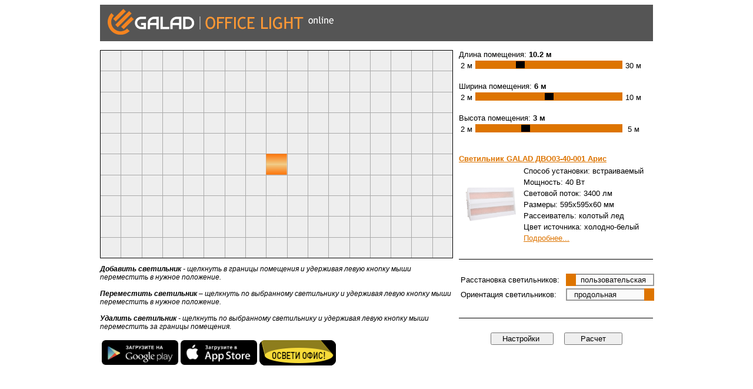

--- FILE ---
content_type: text/html
request_url: http://lin.svsrv.ru/office/?device_id=04741&run_auto_calc=true
body_size: 16937
content:
<!DOCTYPE html>
<html lang=ru dir=ltr>
<title>Galad Office Light Online</title>
<meta charset=utf-8>
<meta name=viewport content="width=device-width,initial-scale=1,maximum-scale=1,minimum-scale=1,user-scalable=0">
<meta name=msapplication-tap-highlight content=no>
<meta name=description content="Galad Office Light Online">
<meta name=keywords content=" BL Group, GALAD, Galad Office Light, Galad Office Light Online, Online-расчет освещенности, Освещенность в помещении, Расчет освещенности, Расчёт освещения, Освещение комнаты">
<meta name=robots content=all>
<meta name=revisit-after content="30 days">
<meta name=author content="BL Group">
<link rel="shortcut icon" href=favicon.ico type=image/x-icon>
<link rel=stylesheet href=app.css type=text/css>
<link rel=stylesheet href=index.css type=text/css>
<link rel=stylesheet href=ceiling.css type=text/css>
<link rel=stylesheet href=setting_devices.css type=text/css>
<link rel=stylesheet href=orientation_devices.css type=text/css>
<link rel=stylesheet href=range.css type=text/css>
<style>
    input[type=range]::-ms-tooltip {
        display: none;
    }
</style>
<script>!function (e, a, t, n, c, o, s) { e.GoogleAnalyticsObject = c, e[c] = e[c] || function () { (e[c].q = e[c].q || []).push(arguments) }, e[c].l = 1 * new Date, o = a.createElement(t), s = a.getElementsByTagName(t)[0], o.async = 1, o.src = n, s.parentNode.insertBefore(o, s) }(window, document, "script", "//www.google-analytics.com/analytics.js", "ga"), ga("create", "UA-60066358-3", "auto"), ga("send", "pageview")</script>
<script type=text/javascript charset=utf-8 src=jquery-2.0.3.min.js></script>
<script type=text/javascript charset=utf-8 src=app.js></script>
<script type=text/javascript charset=utf-8 src=luminaire.js></script>
<script type=text/javascript charset=utf-8 src=rectangle.class.js></script>
<script type=text/javascript charset=utf-8 src=cell.class.js></script>
<script type=text/javascript charset=utf-8 src=device.class.js></script>
<script type=text/javascript charset=utf-8 src=grid.class.js></script>
<script type=text/javascript charset=utf-8 src=point.class.js></script>
<script type=text/javascript charset=utf-8 src=calc_result.js></script>
<script type=text/javascript charset=utf-8 src=command_info.js></script>
<script type=text/javascript charset=utf-8 src=optimal_count_devices.js></script>
<script>    rgDrid = null, nMouseState = 0, nCanMouseEvent = !0, nMouseMoveX = null, nMouseMoveY = null, changeRoomParametrs = !0, lastRequestID = null, autoTypeLastCalc = !1, lastLevelIllumValue = 0, lastCountOfDevices = 0, calcResult = null, scaleImageResult = !1, firstLoadingDevice = !0, commandInfoStatus = -1, canDraw = !1</script>
<script>    function testCookies() { var e = getCookie(document, "cookie"); return null === e && setCookie(document, "cookie", 1), e = getCookie(document, "cookie"), null === e ? !1 : 1 == Number(e) } function initGlobalValue() { 0 == testCookies(); var e = "http://lin.svsrv.ru"; setCookie(document, "host", e); var o = $_GET("device_id"); 0 == o && (o = "06117"), setCookie(document, "device_id", o), setCookie(document, "type_setting_devices", "auto"), setCookie(document, "level_illum", 300), setCookie(document, "type_orientation_devices", "longitudinal"), setCookie(document, "settings_visible", "false"), setCookie(document, "length_room", 10.2), setCookie(document, "width_room", 6), setCookie(document, "height_room", 3), setCookie(document, "reflct_ceiling", .7), setCookie(document, "reflct_wall", .5), setCookie(document, "reflct_floor", .2), setCookie(document, "height_calc_plane", .8), setCookie(document, "reserve_factor", 1.25), setCookie(document, "step_calc_cell", .2) } function getMessageHost() { var e = getCookie(document, "host"); return null === e ? null : (0 == e.indexOf("http://localhost") && (e += ":63870"), e) } function clearData() { clearAppCookies(document), location.reload() } initGlobalValue()</script>
<script>    function messageHadler(a) { var e = getMessageHost(); null !== e && a.origin == e && ("paint" == a.data ? onDrawScene() : "reload_room_ctrls" == a.data ? (updateRoomCtrls(), changeRoomParametrs = !0) : "insert_device_to_center" == a.data ? onInsertDeviceToCenter() : "run_auto_calc" == a.data ? onCalculate(!0) : "canDraw" == a.data && (canDraw = !0)) } function PostMessage(a) { var e = getMessageHost(); null !== e && window.postMessage(a, e) }</script>
<div id=body_div draggable=false><table id=app_header><tr><td width=130px><img src=galad_office.png width=396 height=53 border=0 draggable=false alt=""><td align=left><h1 style=color:#e88210></h1></table><div id=div_room draggable=false><div id=div_canvas_room draggable=false><br><canvas id=canvas_room width=600 height=1 draggable=false></canvas></div><br><div id=div_command_info draggable=false></div></div><div id=app_room_parametrs draggable=false><br>Длина помещения:&nbsp;<output id=length_room_output name=length_room_output>0</output><br><table><tr><td>2 м<td><input type=range id=length_room name=length_room min=2 max=30 value=10.2 step=0.1 onchange='        updateRoomParametrs("length_room", "length_room_output", 1, "м", !0)' oninput='        updateRoomParametrs("length_room", "length_room_output", 1, "м", !0)'><td>30 м</table><br>Ширина помещения:&nbsp;<output id=width_room_output name=width_room_output>0</output><br><table><tr><td>2 м<td><input type=range id=width_room name=width_room min=2 max=10 value=6 step=0.1 onchange='        updateRoomParametrs("width_room", "width_room_output", 1, "м", !0)' oninput='        updateRoomParametrs("width_room", "width_room_output", 1, "м", !0)'><td>10 м</table><br>Высота помещения:&nbsp;<output id=height_room_output name=height_room_output>0</output><br><table><tr><td>2 м<td><input type=range id=height_room name=height_room min=2 max=5 value=3 step=0.1 onchange='        updateRoomParametrs("height_room", "height_room_output", 1, "м", !1)' oninput='        updateRoomParametrs("height_room", "height_room_output", 1, "м", !1)'><td>&nbsp;5 м</table></div><div id=app_calc_parametrs draggable=false><div id=device_info_wait><br><br><img id=image_wait src=ajax-loader.gif><br><br></div><div id=device_info style=display:none draggable=false><br><br><a id=device_name href=javascript:void(0) onclick=onSelectDevice() draggable=false></a><br><table><tr><td><a id=select_device_link href=javascript:void(0) onclick=onSelectDevice() draggable=false><img id=device_foto_color draggable=false></a><td><table><tr><td id=device_installation name=device_installation><tr><td id=device_power name=device_power><tr><td id=device_lum_flux name=device_lum_flux><tr><td id=device_size name=device_size><tr><td id=device_diffuser name=device_diffuser><tr><td id=device_color_temp name=device_color_temp><tr><td><a id=device_link href=javascript:void(0) onclick='        onDeviceLinkClick("device_link")' draggable=false></a></table></table><br><hr><br></div><table><tr><td><div id=type_setting_devices_title>Расстановка светильников:&nbsp;</div><td><div class=type_setting_devices title="Автоматическая или пользовательская расстановка светильников"><input type=checkbox name=type_setting_devices class=type_setting_devices-checkbox id=type_setting_devices onchange=onChangeTypeSettingDevices()><label class=type_setting_devices-label for=type_setting_devices><span class=type_setting_devices-inner></span> <span class=type_setting_devices-switch></span></label></div><tr><td><div id=type_orientation_title>Ориентация светильников:&nbsp;</div><td><div id=type_orientation_devices_div class=type_orientation_devices title="Продольная или поперечная ориентация светильников"><input type=checkbox name=type_orientation_devices class=type_orientation_devices-checkbox id=type_orientation_devices onchange=onChangeTypeOrientationDevices()><label class=type_orientation_devices-label for=type_orientation_devices><span class=type_orientation_devices-inner></span> <span class=type_orientation_devices-switch></span></label></div><tr><td><div id=level_illumination_title>Требуемая освещенность:&nbsp;</div><td><div id=level_illumination_value><select id=level_illumination name=level_illumination onchange=onChangeLevelIllumination()><option value=75>75<option value=100>100<option value=150>150<option value=200>200<option value=300>300<option value=400>400<option value=500>500<option value=600>600<option value=750>750</select>&nbsp;лк</div></table><div id=app_settings draggable=false><br><hr><table id=app_settings_header><tr><td align=left><h2>Настройки</h2><td align=right title="Скрыть настройки"><a href=javascript:void(0) onclick=onSettings(!1) draggable=false>скрыть</a></table>Коэффициент отражения потолка:&nbsp;<output id=reflct_ceiling_output name=lreflct_ceiling_output>0</output><br><table><tr><td>&nbsp;&nbsp;&nbsp;&nbsp;&nbsp;0&nbsp;<td><input type=range id=reflct_ceiling name=reflct_ceiling min=0 max=0.9 value=0.7 step=0.1 onchange='        updateRoomParametrs("reflct_ceiling", "reflct_ceiling_output", 1, "", !1)' oninput='        updateRoomParametrs("length_room", "length_room_output", 1, "", !1)'><td>0.9</table><br>Коэффициент отражения стен:&nbsp;<output id=reflct_wall_output name=reflct_wall_output>0</output><br><table><tr><td>&nbsp;&nbsp;&nbsp;&nbsp;&nbsp;0&nbsp;<td><input type=range id=reflct_wall name=reflct_wall min=0 max=0.9 value=0.5 step=0.1 onchange='        updateRoomParametrs("reflct_wall", "reflct_wall_output", 1, "", !1)' oninput='        updateRoomParametrs("reflct_wall", "reflct_wall_output", 1, "", !1)'><td>0.9</table><br>Коэффициент отражения пола:&nbsp;<output id=reflct_floor_output name=reflct_floor_output>0</output><br><table><tr><td>&nbsp;&nbsp;&nbsp;&nbsp;&nbsp;0&nbsp;<td><input type=range id=reflct_floor name=reflct_floor min=0 max=0.9 value=0.2 step=0.1 onchange='        updateRoomParametrs("reflct_floor", "reflct_floor_output", 1, "", !1)' oninput='        updateRoomParametrs("reflct_floor", "reflct_floor_output", 1, "", !1)'><td>0.9</table><br>Высота расчетной плоскости:&nbsp;<output id=height_calc_plane_output name=height_calc_plane_output>0</output><br><table><tr><td>&nbsp;&nbsp;&nbsp;0 м<td><input type=range id=height_calc_plane name=height_calc_plane min=0 max=1 value=0.8 step=0.1 onchange='        updateRoomParametrs("height_calc_plane", "height_calc_plane_output", 1, "м", !1)' oninput='        updateRoomParametrs("height_calc_plane", "height_calc_plane_output", 1, "м", !1)'><td>&nbsp;1 м</table><br>Коэффициент запаса:&nbsp;<output id=reserve_factor_output name=reserve_factor_output>0</output><br><table><tr><td>&nbsp;&nbsp;&nbsp;&nbsp;&nbsp;1&nbsp;<td><input type=range id=reserve_factor name=reserve_factor min=1 max=2 value=1.25 step=0.01 onchange='        updateRoomParametrs("reserve_factor", "reserve_factor_output", 2, "", !1)' oninput='        updateRoomParametrs("reserve_factor", "reserve_factor_output", 2, "", !1)'><td>&nbsp;2</table><br>Шаг расчетной сетки:&nbsp;<output id=step_calc_cell_output name=step_calc_cell_output>0</output><br><table><tr><td>0.1 м<td><input type=range id=step_calc_cell name=step_calc_cell min=0.1 max=0.5 value=0.2 step=0.01 onchange='        updateRoomParametrs("step_calc_cell", "step_calc_cell_output", 2, "м", !1)' oninput='        updateRoomParametrs("step_calc_cell", "step_calc_cell_output", 2, "м", !1)'><td>0.5 м</table><br><hr><br><table id=app_cellar_buttons><tr><td align=center><button type=button id=button_calculate_1 onclick=onCalculate(!0)>&nbsp;&nbsp;&nbsp;&nbsp;&nbsp;Расчет&nbsp;&nbsp;&nbsp;&nbsp;&nbsp;</button></table><br><br></div><div id=app_cellar><br><hr><br><table id=app_cellar_buttons><tr><td align=right><button type=button id=button_settings onclick=onSettings(!0)>&nbsp;&nbsp;&nbsp;Настройки&nbsp;&nbsp;&nbsp;&nbsp;</button><td width=10px align=center><td align=left><button type=button id=button_calculate_0 onclick=onCalculate(!0)>&nbsp;&nbsp;&nbsp;&nbsp;&nbsp;Расчет&nbsp;&nbsp;&nbsp;&nbsp;&nbsp;</button></table><br><br><div id=app_store_links_2 draggable=false><table style=width:100%><tr><td align=left><a href="https://play.google.com/store/apps/developer?id=BL+GROUP" target=_blank draggable=false><img src=google_play.png width=130 draggable=false></a><td align=center><a href=https://itunes.apple.com/us/artist/bl-group/id966552485 target=_blank draggable=false><img src=apple_store.png width=130 draggable=false></a><td align=right><a href=http://ledofficelight.ru/#third target=_blank draggable=false><img src=banner2.png width=130 draggable=false></a></table></div><br><br></div></div><div id=app_select_device draggable=false><table id=app_select_device_header><tr><td align=left><h2>Выбор светильника</h2><td align=right title="Отменить выбор светильника"><a href=javascript:void(0) onclick=onCancelSelectDevice() draggable=false>Отмена</a><tr><td style=font-style:italic;font-size:12px align=left>Нажмите на наименование светильника, чтобы выбрать его для расчета</table><hr><br><table><tr><td>Способ установки:<td><div class=ceiling_type_onoffswitch title="Тип осветительного прибора по способу установки: потолочный или встраиваемый"><input type=checkbox name=ceiling_type_onoffswitch class=ceiling_type_onoffswitch-checkbox id=ceiling_type_onoffswitch onchange=onChangeSelectDeviceParameters()><label class=ceiling_type_onoffswitch-label for=ceiling_type_onoffswitch><span class=ceiling_type_onoffswitch-inner></span> <span class=ceiling_type_onoffswitch-switch></span></label></div><tr><td><div id=list_power_title>Мощность, Вт:&nbsp;</div><td><div id=list_power_value><select id=list_power name=list_power onchange=onChangeSelectDeviceParameters()><option value=10>10<option value=20>20<option value=30>30<option value=40>40<option value=50>50</select></div><tr><td><div id=list_device_size_title>Габаритные размеры, мм:&nbsp;</div><td><div id=list_device_size_value><select id=list_device_size name=list_device_size onchange=onChangeSelectDeviceParameters()><option value=1>300x300<option value=2>600x300<option value=3>600x600<option value=4>1200x300</select></div><tr><td><div id=list_type_diffuser_title>Тип рассеивателя:&nbsp;</div><td><div id=list_type_diffuser_value><select id=list_type_diffuser name=list_type_diffuser onchange=onChangeSelectDeviceParameters()><option value=1>колотый лед<option value=2>молочный<option value=3>призматический</select>&nbsp;</div><tr><td><div id=list_type_light_souce_title>Цвет источника света:&nbsp;</div><td><div id=list_type_light_souce_value><select id=list_type_light_souce name=list_type_light_souce onchange=onChangeSelectDeviceParameters()><option value=1>тепло-белый<option value=2>нейтрально-белый<option value=3>холодно-белый</select>&nbsp;</div></table><div id=list_device_wait><br><br><img id=image_wait_1 src=ajax-loader.gif></div><div id=list_devices></div></div><footer></footer></div>
<script>
    function showConfirm() { var e = !0, t = getCookie(document, "confirm_show"); if (null == t || "true" == t) { setCookie(document, "confirm_show", !1); var e = confirm("При изменении размеров помещения или типа светильника, расстановка будет удалена.", "sdf"); "false" == e && (e = !1) } return e } function updateRoomParametrs(e, t, i, n, o) { if (0 != changeRoomParametrs) { if (1 == o && null != rgDrid) { var l = rgDrid.getCountOfDevices(); if (l > 0 && 0 == showConfirm()) return changeRoomParametrs = !1, void PostMessage("reload_room_ctrls") } var a = document.getElementById(e), r = document.getElementById(t), s = Math.pow(10, i), g = Math.ceil(a.value * s) / s; r.textContent = g + " " + n, setCookie(this, e, g), onClearCalcResult(!o), 1 == o && createGrid() } } function updateRoomElement(e, t, i, n, o) { var l = document.getElementById(e), a = document.getElementById(t), r = Math.pow(10, n), s = Math.ceil(l.value * r) / r; l.value = s, a.textContent = s + " " + o, PostMessage("paint") } function onChangeTypeSettingDevices() { if (0 != changeRoomParametrs) { var e = document.getElementById("type_setting_devices"), t = e.checked; if (setDisplayDiv("level_illumination_title", t), setDisplayDiv("level_illumination_value", t), 1 == t) { if (null != rgDrid) { var i = rgDrid.getCountOfDevices(); if (i > 0 && 0 == showConfirm()) return changeRoomParametrs = !1, void PostMessage("reload_room_ctrls") } onClearCalcResult(!1), createGrid() } setCookie(document, "type_setting_devices", 1 == t ? "auto" : "manual") } } function onChangeTypeOrientationDevices() { var e = document.getElementById("type_orientation_devices"), t = e.checked; if (setCookie(document, "type_orientation_devices", 1 == t ? "longitudinal" : "transverse"), null != rgDrid) { var i = getCookie(document, "type_orientation_devices"); null != i && (rgDrid.setDeviceOrientation(i), onClearCalcResult(!0)) } } function onChangeLevelIllumination() { var e = document.getElementById("level_illumination"), t = e.options[e.selectedIndex].value; setCookie(this, "level_illum", t), onClearCalcResult(!0) } function isDisplayDiv(e) { var t = document.getElementById(e); return null === t ? !1 : "none" != t.style.display } function setDisplayDiv(e, t) { var i = document.getElementById(e); null !== i && (1 == t ? i.style.display = "" : i.style.display = "none") } function switchDisplayDiv(e) { var t = document.getElementById(e); null !== t && ("none" == t.style.display ? setDisplayDiv(e, !0) : setDisplayDiv(e, !1)) } function onDrawScene() { if (0 != canDraw) { var e = $("#div_canvas_room").width(); if (!(100 > e)) { $("#div_canvas_room").innerHeight(e); var t = $("#div_canvas_room").height(), i = document.getElementById("canvas_room"); i.width = e, i.height = t; var n = getCookie(this, "length_room"); if (null != n) { var o = getCookie(this, "width_room"); if (null != o) { var l = new Rectangle(t, e, 0, 0); l.height = l.width / n * o, l.height > t && (l.width = t / l.height * e, l.height = t, l.x = (e - l.width) / 2); var a = 0; if (null != calcResult) { var r = calcResult.getResultImage(); if (null != r) { var s = l.getHeight() / (calcResult.getWindowHeight() - calcResult.getLegendHeight()), g = s * calcResult.getWindowHeight(); a = g - l.height } } $("#div_canvas_room").innerHeight(l.height + a), i = document.getElementById("canvas_room"), i.height = l.height + a + 2; var u = i.getContext("2d"); if (u.clearRect(0, 0, e, t), u.fillStyle = "#EEEEEE", null == calcResult && (u.fillRect(getValue1Px(l.getX()), getValue1Px(l.getY()), l.getWidth() - 1, l.getHeight()), u.fill()), null != rgDrid && 0 != rgDrid.getSize() && 0 != rgDrid.getCellSize()) { var c = l.getWidth() / n, d = c * (rgDrid.getCellSize() / 1e3); rgDrid.setCellSizePx(d), rgDrid.setPaintRect(l), u.strokeStyle = "#AAAAAA", u.lineWidth = 1; var v = getValue1Px(l.getX()) + getValue0Px(l.getWidth()), m = getValue1Px(l.getY()) + getValue0Px(l.getHeight()); if (null == calcResult && 1 == rgDrid.getCellVisible()) { for (var _ = 1; _ <= rgDrid.getCountX() ; _++) { u.beginPath(); var f = getValue1Px(l.getX() + _ * d); if (f > v) break; u.moveTo(f, getValue1Px(l.getY())), u.lineTo(f, m), u.closePath(), u.stroke() } for (var h = 1; h <= rgDrid.getCountY() ; h++) { u.beginPath(); var p = getValue1Px(l.getY() + h * d); if (p > m) break; u.moveTo(getValue1Px(l.getX()), p), u.lineTo(v, p), u.closePath(), u.stroke() } } if (null != calcResult) { var r = calcResult.getResultImage(); if (null != r) if (1 == scaleImageResult) { var s = l.getHeight() / (calcResult.getWindowHeight() - calcResult.getLegendHeight()), g = s * calcResult.getWindowHeight(), D = s * calcResult.getWindowWidth(); u.drawImage(calcResult.getResultImage(), 0, 0, D, g) } else u.drawImage(calcResult.getResultImage(), 0, 0, calcResult.getWindowWidth(), calcResult.getWindowHeight()) } for (var C = rgDrid.getDevices(), R = new Rectangle(0, 0, 0, 0), _ = 0; _ < C.length; _++) { var y = C[_]; if (null != y) if ("longitudinal" == y.getOrientation() ? (R.setX((y.getX() - y.getLenght() / 2e3) * c), R.setY((y.getY() - y.getWidth() / 2e3) * c), R.setWidth(y.getLenght() / 1e3 * c), R.setHeight(y.getWidth() / 1e3 * c)) : (R.setX((y.getX() - y.getWidth() / 2e3) * c), R.setY((y.getY() - y.getLenght() / 2e3) * c), R.setWidth(y.getWidth() / 1e3 * c), R.setHeight(y.getLenght() / 1e3 * c)), R.setX(R.getX() + rgDrid.getPaintRect().getX()), R.setY(R.getY() + rgDrid.getPaintRect().getY()), R.getX() + R.getWidth() > v && R.setWidth(v - R.getX()), R.getY() + R.getHeight() > m && R.setHeight(m - R.getY()), null == calcResult) if ("longitudinal" == y.getOrientation()) { var I = u.createLinearGradient(R.getX() / 2, R.getY(), R.getX() / 2, R.getY() + R.getHeight() / 2); I.addColorStop(0, "rgba(254, 115, 7, 1.0)"), I.addColorStop(1, "rgba(241, 204, 134, 1.0)"), u.fillStyle = I, u.fillRect(R.getX(), R.getY(), R.getWidth(), R.getHeight() / 2); var E = u.createLinearGradient(R.getX() / 2, R.getY() + R.getHeight() / 2, R.getX() / 2, R.getY() + R.getHeight()); E.addColorStop(0, "rgba(241, 204, 134, 1.0)"), E.addColorStop(1, "rgba(254, 115, 7, 1.0)"), u.fillStyle = E, u.fillRect(R.getX(), R.getY() + R.getHeight() / 2, R.getWidth(), R.getHeight() / 2) } else { var I = u.createLinearGradient(R.getX(), R.getY() / 2, R.getX() + R.getWidth() / 2, R.getY() / 2); I.addColorStop(0, "rgba(254, 115, 7, 1.0)"), I.addColorStop(1, "rgba(241, 204, 134, 1.0)"), u.fillStyle = I, u.fillRect(R.getX(), R.getY(), R.getWidth() / 2, R.getHeight()); var E = u.createLinearGradient(R.getX() + R.getWidth() / 2, R.getY() / 2, R.getX() + R.getWidth(), R.getY() / 2); E.addColorStop(0, "rgba(241, 204, 134, 1.0)"), E.addColorStop(1, "rgba(254, 115, 7, 1.0)"), u.fillStyle = E, u.fillRect(R.getX() + R.getWidth() / 2, R.getY(), R.getWidth() / 2, R.getHeight()) } else u.strokeStyle = "rgba(0, 0, 0, 0.5)", u.strokeRect(getValue1Px(R.getX()) - 1, getValue1Px(R.getY()) - 1, getValue0Px(R.getWidth()), getValue0Px(R.getHeight())) } u.fill(), null == calcResult && (u.fillStyle = "black", u.strokeStyle = "black", u.lineWidth = 1, u.strokeRect(getValue1Px(l.getX()), getValue1Px(l.getY()), l.getWidth() - 1, l.getHeight())), u.lineWidth = 2; var N = rgDrid.getTestDevice(); null != N && ("longitudinal" == N.getOrientation() ? (R.setX((N.getX() - N.getLenght() / 2e3) * c), R.setY((N.getY() - N.getWidth() / 2e3) * c), R.setWidth(N.getLenght() / 1e3 * c), R.setHeight(N.getWidth() / 1e3 * c)) : (R.setX((N.getX() - N.getWidth() / 2e3) * c), R.setY((N.getY() - N.getLenght() / 2e3) * c), R.setWidth(N.getWidth() / 1e3 * c), R.setHeight(N.getLenght() / 1e3 * c)), R.setX(R.getX() + rgDrid.getPaintRect().getX() + 1), R.setY(R.getY() + 1), R.setWidth(R.getWidth() - 1), R.setHeight(R.getHeight() - 1), rgDrid.test_device_insert ? u.strokeStyle = "rgba(51, 153, 255, 1.0)" : u.strokeStyle = "rgba(255, 0, 0, 1.0)", u.strokeRect(getValue2Px(R.getX()), getValue2Px(R.getY()), R.getWidth(), R.getHeight())), u.fill() } } } } } } function _getCanvasEventX(e) { var t = null, i = document.getElementById("canvas_room"); if (null != i && (e.clientX ? t = e.clientX : e.targetTouches && (t = e.targetTouches[0].clientX), null != t)) { var n = i.getClientRects(); n.length > 0 && (t -= n[0].left), nMouseMoveX = t } return t } function _getCanvasEventY(e) { var t = null, i = document.getElementById("canvas_room"); if (null != i && (e.clientY ? t = e.clientY : e.targetTouches && (t = e.targetTouches[0].clientY), null != t)) { var n = i.getClientRects(); n.length > 0 && (t -= n[0].top), nMouseMoveY = t } return t } function _getCentralPos() { if (null == rgDrid || 0 == rgDrid.getSize() || 0 == rgDrid.getCellSize() || null == rgDrid.getPaintRect()) return null; if (0 == rgDrid.getCellSizePx()) return null; var e = rgDrid.getPaintRect(), t = e.getX() + e.getWidth() / 2, i = e.getY() + e.getHeight() / 2, n = (t - e.getX()) / rgDrid.getCellSizePx(), o = i / rgDrid.getCellSizePx(); if (0 > n || 0 > o) return null; var l = new Point(n, o); return l } function _getRealPos(e, t) { if (null == rgDrid || 0 == rgDrid.getSize() || 0 == rgDrid.getCellSize() || null == rgDrid.getPaintRect()) return null; if (0 == rgDrid.getCellSizePx()) return null; if (0 > e || e > rgDrid.getRoomLength()) return null; if (0 > t || t > rgDrid.getRoomWidth()) return null; var i = rgDrid.getPaintRect(), n = e / rgDrid.getRoomLength() * i.getWidth(), o = t / rgDrid.getRoomWidth() * i.getHeight(), l = i.getX() + n, a = i.getY() + o, r = (l - i.getX()) / rgDrid.getCellSizePx(), s = a / rgDrid.getCellSizePx(); if (0 > r || 0 > s) return null; var g = new Point(r, s); return g } function _getPosXYBy(e) { if (null == rgDrid || 0 == rgDrid.getSize() || 0 == rgDrid.getCellSize() || null == rgDrid.getPaintRect()) return null; if (0 == rgDrid.getCellSizePx()) return null; var t = _getCanvasEventX(e), i = _getCanvasEventY(e), n = rgDrid.getPaintRect(); if (t > n.getX() + n.getWidth()) return null; if (i > n.getY() + n.getHeight()) return null; var o = (t - n.getX()) / rgDrid.getCellSizePx(), l = i / rgDrid.getCellSizePx(); if (0 > o || 0 > l) return null; var a = new Point(o, l); return a } function onInsertDeviceToRealCoord(e, t) { if (isDisplayDiv("app_select_device")) return !1; var i = _getRealPos(e, t); if (null == i) return !1; var n = i.getX(), o = i.getY(); n = Math.floor(n), o = Math.floor(o); var l = getCookie(document, "device_id"); return null != l && 1 == rgDrid.insertDevice(n, o, l) } function onInsertDeviceToCenter() { if (isDisplayDiv("app_select_device")) return !1; var e = _getCentralPos(); if (null == e) return !1; var t = e.getX(), i = e.getY(); t = Math.floor(t), i = Math.floor(i); var n = document.getElementById("type_setting_devices"); null != n && (n.checked = !1, onChangeTypeSettingDevices()); var o = getCookie(document, "device_id"); return null != o && 1 == rgDrid.insertDevice(t, i, o) ? (PostMessage("paint"), !0) : !1 } function onInsertDeviceToCell(e, t) { if (isDisplayDiv("app_select_device")) return !1; var i = getCookie(document, "device_id"); return null != i && 1 == rgDrid.insertDevice(e, t, i) ? (PostMessage("paint"), !0) : !1 } function onInsertDevice(e) { if (isDisplayDiv("app_select_device")) return !1; var t = _getPosXYBy(e); if (null == t) return !1; var i = t.getX(), n = t.getY(); return i = Math.floor(i), n = Math.floor(n), onInsertDeviceToCell(i, n) } function onInsertTestDevice(e) { isDisplayDiv("app_select_device") && onCancelSelectDevice(); var t = _getPosXYBy(e); if (null == t) return !1; var i = t.getX(), n = t.getY(); i = Math.floor(i), n = Math.floor(n); var o = document.getElementById("type_setting_devices"); return null != o && (o.checked = !1, onChangeTypeSettingDevices()), 1 == rgDrid.insertTestDevice(i, n) ? (PostMessage("paint"), !0) : !1 } function onDeleteTestDevice(e) { null != rgDrid && 1 == rgDrid.deleteTestDevice() && (onClearCalcResult(!e), 1 == e && PostMessage("paint")) } function onDeleteDevice(e, t) { if (null != rgDrid && 0 != rgDrid.getSize() && 0 != rgDrid.getCellSize() && null != rgDrid.getPaintRect() && 0 != rgDrid.getCellSizePx()) { var i = rgDrid.getCell(e, t); if (null == i) return !1; var n = i.getDeviceGUID(); if (0 != n.length) { var o = rgDrid.getDeviceByGUID(n); if (null == o) return !1; var l = document.getElementById("type_orientation_devices"), a = "longitudinal" == o.getOrientation(); l.checked = a, setCookie(document, "type_orientation_devices", o.getOrientation()), rgDrid.setDeviceOrientation(o.getOrientation()), rgDrid.deleteDevice(n) } } } function onRestoreLastDeletedDevice(e) { var t = _getPosXYBy(e); null != t && rgDrid.restoreLastDeletedDevice() } function _MouseDown(e) { onDeleteTestDevice(!1); var t = _getPosXYBy(e); if (null != t) { var i = t.getX(), n = t.getY(); i = Math.floor(i), n = Math.floor(n), onDeleteDevice(i, n), onInsertTestDevice(e), nMouseState = 1 } } function onMouseDown(e) { if (nCanMouseEvent = !0, 1 == nCanMouseEvent) { if (0 != e.button) return nMouseState = 0, void onDeleteTestDevice(!0); _MouseDown(e) } } function onMouseMove(e) { 1 == nCanMouseEvent && 1 == nMouseState && (onDeleteTestDevice(!1), onInsertTestDevice(e, !1)) } function onMouseLeave(e) { nMouseState = 0, 1 == nCanMouseEvent && onDeleteTestDevice(!0) } function onMouseUp(e) { return 1 != nMouseState ? (nMouseState = 0, void onDeleteTestDevice(!0)) : (nMouseState = 0, onDeleteTestDevice(!0), onInsertDevice(e, !0), onRestoreLastDeletedDevice(e), void 0) } function onTouchStart(e) { nCanMouseEvent = !1, _MouseDown(e), e.preventDefault() } function onTouchMove(e) { nCanMouseEvent = !0, onMouseMove(e), nCanMouseEvent = !1, e.preventDefault() } function onTouchEnd(e) { var t = document.getElementById("canvas_room"); if (null != t) { var i = t.getClientRects(); i.length > 0 && null != nMouseMoveX && (e.clientX = nMouseMoveX + i[0].left, null != nMouseMoveY && (e.clientY = nMouseMoveY + i[0].top)) } nMouseMoveX = null, nMouseMoveY = null, nCanMouseEvent = !0, onMouseUp(e), nCanMouseEvent = !1, e.preventDefault() } function onTouchLeave(e) { nCanMouseEvent = !0, onMouseLeave(e), nCanMouseEvent = !1, e.preventDefault() } function getResponseParamInfo(e, t) { for (var i = null, n = e.childElementCount, o = 0; n > o; o++) if (e.childNodes[o].nodeName == t) { i = e.childNodes[o].textContent; break } return i } function updateDeviceInfo(e) { var t = getCookie(document, "host"), i = "&guid=" + _getGUID(), n = t + "/ws/office_api.php?method=device.info&id=" + e + i; $.ajax({ type: "GET", url: n, dataType: "xml", cache: !1, timeout: 1e4, success: function (e) { var t = e.childNodes[0]; t = t.childNodes[0]; var i = (t.childElementCount, getResponseParamInfo(t, "id")), n = getResponseParamInfo(t, "name"), o = getResponseParamInfo(t, "name_length"); n = n.trim(), n = getStrUFT8(n, o); var l = document.getElementById("device_name"); l.textContent = "Светильник GALAD " + n, setCookie(document, "device_name", n); var a = getResponseParamInfo(t, "foto_color"), r = document.getElementById("device_foto_color"); r.src = a; var s = getResponseParamInfo(t, "installation"), g = getResponseParamInfo(t, "installation_length"); s = s.trim(), s = getStrUFT8(s, g); var u = document.getElementById("device_installation"); u.textContent = "Способ установки: " + s, setCookie(document, "device_installation", s); var c = getResponseParamInfo(t, "power"); c = c.trim(); var d = document.getElementById("device_power"); d.textContent = "Мощность: " + c + " Вт", setCookie(document, "device_power", c); var v = getResponseParamInfo(t, "lum_flux"); v = v.trim(); var m = document.getElementById("device_lum_flux"); m.textContent = "Световой поток: " + v + " лм", v = v.trim(), setCookie(document, "device_lum_flux", v); var _ = getResponseParamInfo(t, "diffuser"), f = getResponseParamInfo(t, "diffuser_length"); _ = _.trim(), _ = getStrUFT8(_, f); var h = document.getElementById("device_diffuser"); h.textContent = "Рассеиватель: " + _, setCookie(document, "device_diffuser", _); var p = getResponseParamInfo(t, "color_temp"), D = getResponseParamInfo(t, "color_temp_length"); p = p.trim(), p = getStrUFT8(p, D); var C = document.getElementById("device_color_temp"), R = ""; 3500 == Number(p) ? R = "тепло-белый" : 4e3 == Number(p) ? R = "нейтрально-белый" : 5e3 == Number(p) && (R = "холодно-белый"), C.textContent = "Цвет источника: " + R, setCookie(document, "device_color_temp", p); var y = getResponseParamInfo(t, "device_lenght"); y = y.trim(); var I = getResponseParamInfo(t, "device_width"); I = I.trim(); var E = getResponseParamInfo(t, "device_hight"); E = E.trim(); var N = y, P = I; 295 >= y && 295 >= I && (y = I = 150), setCookie(document, "device_lenght", Number(y) + 5), setCookie(document, "device_width", Number(I) + 5), setCookie(document, "device_hight", Number(E)); var k = ""; k = N == P && 295 > N ? N + "x" + E + " мм" : N + "x" + P + "x" + E + " мм"; var b = document.getElementById("device_size"); b.textContent = "Размеры: " + k; var M = getResponseParamInfo(t, "link"), w = document.getElementById("device_link"); w.title = M, w.text = "Подробнее..."; var S = document.getElementById("button_calculate_0"); if (S.disabled = !1, S = document.getElementById("button_calculate_1"), S.disabled = !1, setDisplayDiv("device_info_wait", !1), setDisplayDiv("device_info", !0), setDisplayDiv("div_command_info", !0), createGrid(), 1 == firstLoadingDevice) { firstLoadingDevice = !1; var i = $_GET("device_id"); 0 != i && PostMessage("insert_device_to_center") } }, error: function (e) { requestError(e.status + " " + e.statusText) } }) } function updateListDevices() { setDisplayDiv("list_devices", !1); var e = document.getElementById("list_devices_contents"); if (null != e) { var t = document.getElementById("list_devices"); t.removeChild(e) } setDisplayDiv("list_device_wait", !0); var i = getCookie(document, "host"), n = "&guid=" + _getGUID(), o = i + "/ws/office_api.php?method=devices.info&prog=galadcatalog&full_info=1" + n; $.ajax({ type: "GET", url: o, dataType: "xml", cache: !1, timeout: 1e4, success: function (e) { var t = document.getElementById("list_devices"), i = document.getElementById("list_devices_contents"); null != i && t.removeChild(i), i = document.createElement("div"), i.id = "list_devices_contents", i.innerHTML = S, t.appendChild(i); var n = document.getElementById("ceiling_type_onoffswitch"), o = ""; o = n.checked ? "встраиваемый" : "потолочный", n = document.getElementById("list_power"); var l = n.options[n.selectedIndex].value; n = document.getElementById("list_device_size"); var a = n.options[n.selectedIndex].value, r = 0, s = 0; switch (Number(a)) { case 1: r = 295, s = 295; break; case 2: r = 595, s = 295; break; case 3: r = 595, s = 595; break; case 4: r = 1195, s = 295 } var g = ""; switch (n = document.getElementById("list_type_diffuser"), a = n.options[n.selectedIndex].value, Number(a)) { case 1: g = "колотый лед"; break; case 2: g = "молочный"; break; case 3: g = "призматический" } var u = 0; switch (n = document.getElementById("list_type_light_souce"), a = n.options[n.selectedIndex].value, Number(a)) { case 1: u = 3500; break; case 2: u = 4e3; break; case 3: u = 5e3 } for (var c = e.childNodes[0], d = c.childNodes[0], v = d.childElementCount, m = 0, _ = 0; v > _; _++) { c = d.childNodes[_]; var f = getResponseParamInfo(c, "id"), h = getResponseParamInfo(c, "name"), p = getResponseParamInfo(c, "name_length"); h = getStrUFT8(h, p); var D = getResponseParamInfo(c, "luminaire_id"), C = getResponseParamInfo(c, "foto_color"), R = getResponseParamInfo(c, "power"); if (!(10 == l && R > 10 || 20 == l && (10 >= R || R > 20) || 30 == l && (20 >= R || R > 30) || 40 == l && (30 >= R || R > 40) || 50 == l && 40 >= R)) { var y = (getResponseParamInfo(c, "lum_flux"), getResponseParamInfo(c, "color_temp")), I = getResponseParamInfo(c, "color_temp_length"); if (y = getStrUFT8(y, I), Number(y) == u) { var E = getResponseParamInfo(c, "diffuser"), N = getResponseParamInfo(c, "diffuser_length"); if (E = getStrUFT8(E, N), 0 == E.indexOf(g)) { var P = getResponseParamInfo(c, "installation"), k = getResponseParamInfo(c, "installation_length"); if (P = getStrUFT8(P, k), 0 == P.indexOf(o)) { var b = getResponseParamInfo(c, "device_lenght"), M = getResponseParamInfo(c, "device_width"); getResponseParamInfo(c, "device_hight"); if (b == M && 295 >= b && 295 >= M); else { if (b != r) continue; if (M != s) continue } var w = getResponseParamInfo(c, "link"), S = ""; S += "<br />", S += "<br />", S += "<a id='device_name_" + m + "' href='javascript:void(0)' onclick='onOkSelectDevice(\"" + f + "\")' style='font-weight:bold' draggable='false'>Светильник GALAD " + h + "</a>", S += "<br />", S += "<table>", S += "<tr>", S += "<td>", S += "<a id='select_device_link_" + m + "' href='javascript:void(0)' onclick='onOkSelectDevice(\"" + f + "\")' draggable='false'>", S += "<img id='list_device_foto_color' src='" + C + "' draggable='false'/>", S += "</a>", S += "</td>", S += "<td>", S += getLuminaireDescription(D), S += "<br/>", S += "<a id='device_link_" + m + "' href='javascript:void(0)' onclick='onDeviceLinkClick(\"device_link_" + m + "\")' title='" + w + "' draggable='false'>Подробнее...</a>", S += "</td>", S += "</tr>", S += "</table>", 0 == m ? i.innerHTML = S : i.innerHTML += S, m++ } } } } } 0 == m && (i.innerHTML = '<div style="color:#DD7400"><br /><hr /><br />По вашему запросу ничего не найдено.</div>'), setDisplayDiv("list_device_wait", !1), setDisplayDiv("list_devices", !0) }, error: function (e) { requestError(e.status + " " + e.statusText) } }) } function requestError(e) { onClearCalcResult(!0) } function onDeviceLinkClick(e) { var t = document.getElementById(e); null != t && window.open(t.title) } function onClearCalcResult(e) { calcResult = null, 1 == e && PostMessage("paint"), setCommandInfoStatus(0) } function createGrid() { null != rgDrid && (rgDrid.clear(), rgDrid = null); var e = getCookie(this, "length_room"); if (null == e) return !1; var t = getCookie(this, "width_room"); if (null == t) return !1; var i = getCookie(document, "device_id"); if (null == i) return !1; var n = getCookie(this, "device_lenght"); if (null == n) return !1; var o = getCookie(this, "device_width"); if (null == o) return !1; var l = getCookie(this, "device_installation"); if (null == l) return !1; var a = getCookie(document, "type_orientation_devices"); if (null == a) return !1; var r = !0, s = Math.min(n, o); return 0 == l.indexOf("встраиваемый") || (s = 50, r = !1), rgDrid = new Grid(Math.floor(1e3 * e / s), Math.floor(1e3 * t / s)), rgDrid.setRoomLength(Number(e)), rgDrid.setRoomWidth(Number(t)), rgDrid.setDeviceID(i), rgDrid.setDeviceLength(Number(n)), rgDrid.setDeviceWidth(Number(o)), rgDrid.setCellSize(s), rgDrid.setCellVisible(r), rgDrid.setDeviceOrientation(a), value = getCookie(document, "type_orientation_devices"), null === value && setCookie(document, "type_orientation_devices", "longitudinal"), PostMessage("paint"), !0 } function onSettings(e) { setDisplayDiv("app_settings", e), setDisplayDiv("app_cellar", !e), setCookie(document, "settings_visible", 1 == e ? "true" : "false") } function onSelectDevice() { setDisplayDiv("list_device_wait", !1), setDisplayDiv("app_room_parametrs", !1), setDisplayDiv("app_calc_parametrs", !1), setDisplayDiv("app_settings", !1), setDisplayDiv("app_cellar", !1); var e = getCookie(document, "device_power"), t = (getCookie(document, "device_lum_flux"), getCookie(document, "device_color_temp")), i = getCookie(document, "device_diffuser"), n = getCookie(document, "device_installation"), o = getCookie(document, "device_lenght"), l = getCookie(document, "device_width"), a = document.getElementById("ceiling_type_onoffswitch"); 0 == n.indexOf("встраиваемый") ? a.checked = !0 : a.checked = !1, a = document.getElementById("list_power"); var r = 4; Number(e) <= 50 && (r = 4), Number(e) <= 40 && (r = 3), Number(e) <= 30 && (r = 2), Number(e) <= 20 && (r = 1), Number(e) <= 10 && (r = 0), a.selectedIndex = r, r = -1, a = document.getElementById("list_device_size"), Number(o) <= 300 && Number(l) <= 300 ? r = 0 : 600 == Number(o) && 300 == Number(l) ? r = 1 : 600 == Number(o) && 600 == Number(l) ? r = 2 : 1200 == Number(o) && 300 == Number(l) && (r = 3), a.selectedIndex = r, r = -1, a = document.getElementById("list_type_diffuser"), 0 == i.indexOf("колотый лед") ? r = 0 : 0 == i.indexOf("молочный") ? r = 1 : 0 == i.indexOf("призматический") && (r = 2), a.selectedIndex = r, r = -1, a = document.getElementById("list_type_light_souce"), 3500 == Number(t) ? r = 0 : 4e3 == Number(t) ? r = 1 : 5e3 == Number(t) && (r = 2), a.selectedIndex = r, setDisplayDiv("app_select_device", !0), updateLayoutDivs(!1), updateListDevices() } function onOkSelectDevice(e) { var t = getCookie(document, "device_id"); if (null != t && t == e) return void onCancelSelectDevice(); if (null != rgDrid) { var i = rgDrid.getCountOfDevices(); if (i > 0 && 0 == showConfirm()) return void onCancelSelectDevice() } onClearCalcResult(!1), initSectionDivs(!1), updateLayoutDivs(!1), setCookie(document, "device_id", e), updateDeviceInfo(e) } function onCancelSelectDevice() { initSectionDivs(), updateLayoutDivs(!1) } function onChangeSelectDeviceParameters() { updateListDevices() } function getOptimalCountDevices(e, t, i) { var n = 0, o = Math.sqrt(e / t * i); if (o - Math.floor(o) == 0) { var l = i / o; l = Math.ceil(l), n = o * l } else { var a = Math.floor(o), r = Math.ceil(o), s = Math.ceil(i / a), g = a * s, u = Math.ceil(i / r), c = r * u, o = 0, l = 0; if (c == g) { var d = e / t - a / s, v = e / t - r / u; Math.abs(v) - Math.abs(d) >= 0 ? (n = g, o = a, l = s) : (n = c, o = r, l = u) } else c > g ? (n = g, o = a, l = s) : (n = c, o = r, l = u) } return new OptimalCountDevices(n, o, l) } function AutoArrangementLightDevices(e) { if (onClearCalcResult(!1), createGrid(), onDrawScene(), null != rgDrid && 0 != rgDrid.getSize() && 0 != rgDrid.getCellSize() && null != rgDrid.getPaintRect() && 0 != rgDrid.getCellSizePx()) { var t = getCookie(this, "length_room"); if (null != t) { var i = getCookie(this, "width_room"); if (null != i) { var n = getOptimalCountDevices(t, i, e), o = getOptimalCountDevices(i, t, e), l = new OptimalCountDevices(o.getResN(), o.getNb(), o.getNa()), a = null; if (n.getResN() == l.getResN()) { var r = t / i - n.getNa() / n.getNb(), s = t / i - l.getNa() / l.getNb(); a = Math.abs(s) - Math.abs(r) >= 0 ? new OptimalCountDevices(n.getResN(), n.getNa(), n.getNb()) : new OptimalCountDevices(l.getResN(), l.getNa(), l.getNb()) } else a = l.getResN() > n.getResN() ? new OptimalCountDevices(n.getResN(), n.getNa(), n.getNb()) : new OptimalCountDevices(l.getResN(), l.getNa(), l.getNb()); var g = 0, u = 0; "longitudinal" == rgDrid.getDeviceOrientation() ? (g = rgDrid.getDeviceLength(), u = rgDrid.getDeviceWidth()) : (g = rgDrid.getDeviceWidth(), u = rgDrid.getDeviceLength()), g /= 1e3, u /= 1e3; var c = t / a.getNa(), d = i / a.getNb(), v = !1; if (g > c && (v = !0), u > d && (v = !0), 1 == v) { if (n.getResN() == l.getResN()) { var r = t / i - n.getNa() / n.getNb(), s = t / i - l.getNa() / l.getNb(); a = Math.abs(s) - Math.abs(r) >= 0 ? new OptimalCountDevices(l.getResN(), l.getNa(), l.getNb()) : new OptimalCountDevices(n.getResN(), n.getNa(), n.getNb()) } else a = l.getResN() > n.getResN() ? new OptimalCountDevices(l.getResN(), l.getNa(), l.getNb()) : new OptimalCountDevices(n.getResN(), n.getNa(), n.getNb()); c = t / a.getNa(), d = i / a.getNb() } for (var m = Math.floor(rgDrid.getRoomLength() / rgDrid.getCellSize() * 1e3), _ = Math.floor(rgDrid.getRoomWidth() / rgDrid.getCellSize() * 1e3), f = Math.floor(g / rgDrid.getCellSize() * 1e3), h = Math.floor(u / rgDrid.getCellSize() * 1e3), p = m - a.getNa() * f, D = _ - a.getNb() * h, C = !1; 0 > p;) { if (C = !0, 0 > D || 1 == a.getNa()) return void setCommandInfoStatus(-2); a.setNa(a.getNa() - 1), a.setNb(Math.floor(a.getResN() / a.getNa())), a.getResN() > a.getNa() * a.getNb() && a.setNb(a.getNb() + 1), p = m - a.getNa() * f } for (D = _ - a.getNb() * h; 0 > D;) { if (1 == C || 1 == a.getNa()) return void setCommandInfoStatus(-2); if (a.setNb(a.getNb() - 1), a.setNa(Math.floor(a.getResN() / a.getNb())), a.getResN() > a.getNa() * a.getNb() && a.setNa(a.getNa() + 1), p = m - a.getNa() * f, D = _ - a.getNb() * h, 0 > p) return void setCommandInfoStatus(-2) } p = m - a.getNa() * f, D = _ - a.getNb() * h; for (var R = Math.floor(p / a.getNa()), y = p - a.getNa() * R, I = R + y, E = (Math.floor(I / 2), 1 == isEven(I) ? I / 2 : Math.ceil(I / 2)), N = Math.floor(D / a.getNb()), P = D - a.getNb() * N, k = N + P, b = (Math.floor(k / 2), 1 == isEven(k) ? k / 2 : Math.ceil(k / 2)), M = 0, w = 0; w < a.getNa() ; w++) for (var S = 0; S < a.getNb() ; S++) { var x = E + (1 == isEven(f) ? Math.floor(f / 2) : Math.ceil(f / 2)) + (f + R) * w - 1, L = b + (1 == isEven(h) ? Math.floor(h / 2) : Math.ceil(h / 2)) + (h + N) * S - 1; onInsertDeviceToCell(x, L), M++ } onCalculate(!1) } } } } function onCalculate(e) { if (null != rgDrid && 0 != rgDrid.getSize() && 0 != rgDrid.getCellSize() && null != rgDrid.getPaintRect() && 0 != rgDrid.getCellSizePx()) { var t = !1, i = getCookie(document, "type_setting_devices"); if (null !== i) { if ("auto" == i && 1 == e && (t = !0), 0 == t) { var n = rgDrid.getDevices(); if (null === n) return; for (var o = 0, l = 0; l < rgDrid.devices.length; l++) { var a = n[l]; null != a && o++ } if (0 == o) return void alert("Добавьте светильник для расчета.") } var r = getCookie(document, "host"); if (null != r) { var s = _getGUID(), g = r + "/ws/office_api.php?method=calc"; g += "&p0=" + s; var u = getCookie(this, "length_room"); if (null != u) { g += "&p1=" + u; var c = getCookie(this, "width_room"); if (null != c && (g += "&p2=" + c, i = getCookie(this, "height_room"), null != i && (g += "&p3=" + i, i = getCookie(document, "reflct_ceiling"), null !== i && (g += "&p4=" + i, i = getCookie(document, "reflct_wall"), null !== i && (g += "&p5=" + i, i = getCookie(document, "reflct_floor"), null !== i && (g += "&p6=" + i, i = getCookie(document, "height_calc_plane"), null !== i)))))) { g += "&p7=" + i; var d = getCookie(document, "reserve_factor"); if (null !== d && (g += "&p8=" + d, i = getCookie(document, "step_calc_cell"), null !== i)) { g += "&p9=" + i, g += 1 == t ? "&c0=1" : "&c0=0"; var v = getCookie(document, "level_illum"); if (null !== v) { g += "&c1=" + v; var n = rgDrid.getDevices(); if (null !== n) { for (var o = 0, l = 0; l < rgDrid.devices.length; l++) { var a = n[l]; null != a && o++ } if (1 == t) { var m = getCookie(document, "device_lum_flux", m), _ = v * u * c * d / (.5 * m); 1 > _ && (_ = 1); var f = Math.sqrt(_ * u / c); f = Math.ceil(f); var h = Math.sqrt(_ * c / u); h = Math.ceil(h); var p = f * h, D = u / f, C = c / h; g += "&cd0=" + p, o = 0; for (var R = 0; f > R; R++) for (var y = 0; h > y; y++) { var I = D * (R + .5), E = C * (y + .5); g += "&d0_" + o + "=" + rgDrid.getDeviceID(), g += "&d1_" + o + "=" + I, g += "&d2_" + o + "=" + E, g += "&d3_" + o + "=" + ("longitudinal" == rgDrid.getDeviceOrientation ? "1" : "0"), o++ } } else { g += "&cd0=" + o, o = 0; for (var l = 0; l < rgDrid.devices.length; l++) { var a = n[l]; null != a && (g += "&d0_" + o + "=" + a.getID(), g += "&d1_" + o + "=" + a.getX(), g += "&d2_" + o + "=" + a.getY(), g += "&d3_" + o + "=" + ("longitudinal" == a.getOrientation() ? "1" : "0"), o++) } } var N = $("#canvas_room").width(); g += "&w0=" + N, g += "&o0=-1&o1=67109376", lastRequestID = s, autoTypeLastCalc = t, lastLevelIllumValue = v, lastCountOfDevices = o, setCommandInfoStatus(1), $.ajax({ type: "GET", url: g, dataType: "xml", cache: !1, timeout: 3e4, success: function (e) { var t = e.childNodes[0], i = getResponseParamInfo(t, "error"); if (Number(i) > 0) return void requestError(e.status + " " + e.statusText); var n = getResponseParamInfo(t, "request_id"); if (n == lastRequestID) { for (var o = null, l = t.childElementCount, a = 0; l > a; a++) if ("room" == t.childNodes[a].nodeName) { o = t.childNodes[a]; break } if (null == o) return calcResult = null, void requestError(e.status + " " + e.statusText); var r = getResponseParamInfo(o, "Eav"); if (1 == autoTypeLastCalc) { var s = lastCountOfDevices * (lastLevelIllumValue / r), g = s; return 1 > s && (s = 1), s = Math.floor(s), g - s > 0 && (s += 1), s = Number(s), void AutoArrangementLightDevices(s) } var u = getResponseParamInfo(o, "Emin"), c = getResponseParamInfo(o, "Emax"), d = getResponseParamInfo(o, "Emin_div_Eav"), v = getResponseParamInfo(o, "Emin_div_Emax"), m = getResponseParamInfo(o, "UF"), _ = getResponseParamInfo(o, "illumin_image_bmp_file"); calcResult = new CalcResult, calcResult.setEav(Math.round(Number(r))), calcResult.setEmin(Math.round(Number(u))), calcResult.setEmax(Math.round(Number(c))), calcResult.setEmin_div_Eav(Number(d)), calcResult.setEmin_div_Emax(Number(v)), calcResult.setUF(Number(m)), calcResult.setImageFile(_), calcResult.setLevelIllum(Number(lastLevelIllumValue)); var f = getCookie(document, "type_setting_devices"); null != f && "auto" == f && calcResult.setAutoCalc(!0); var h = null; l = t.childElementCount; for (var a = 0; l > a; a++) if ("window" == t.childNodes[a].nodeName) { h = t.childNodes[a]; break } if (null == h) return calcResult = null, void requestError(e.status + " " + e.statusText); var p = getResponseParamInfo(h, "width"), D = getResponseParamInfo(h, "height"), C = getResponseParamInfo(h, "legend_height"); calcResult.setWindowWidth(p), calcResult.setWindowHeight(D), calcResult.setLegendHeight(C), scaleImageResult = !1, setCommandInfoStatus(2), calcResult.isResultImageLoad() && PostMessage("paint") } }, error: function (e) { requestError(e.status + " " + e.statusText) } }) } } } } } } } } } function initSectionDivs(e) { setDisplayDiv("app_select_device", !1), setDisplayDiv("app_room_parametrs", !0), setDisplayDiv("app_calc_parametrs", !0), setDisplayDiv("app_cellar", !0), setDisplayDiv("device_info_wait", e), setDisplayDiv("device_info", !e) } function updateLayoutDivs(e) { var t = $("#div_room").width(), i = null, n = null; 480 >= t ? (i = document.getElementById("div_room"), n = document.getElementById("app_room_parametrs"), isDisplayDiv("app_select_device") ? setDisplayDiv("div_room", !1) : setDisplayDiv("div_room", !0), setDisplayDiv("app_store_links_1", !1), setDisplayDiv("app_store_links_2", !0)) : (0 == e && (i = document.getElementById("app_room_parametrs"), n = document.getElementById("div_room")), setDisplayDiv("div_room", !0), setDisplayDiv("app_store_links_2", !1), setDisplayDiv("app_store_links_1", !0)), null != i && null != n && i.parentNode.insertBefore(n, i) } function updateRoomCtrls() { var e = "м", t = getCookie(this, "length_room"); if (null != t) { var i = document.getElementById("length_room"), n = document.getElementById("length_room_output"); i.value = t, n.textContent = t + " " + e } if (t = getCookie(this, "width_room"), null != t) { var i = document.getElementById("width_room"), n = document.getElementById("width_room_output"); i.value = t, n.textContent = t + " " + e } if (t = getCookie(document, "type_setting_devices"), null != t) { var o = document.getElementById("type_setting_devices"), l = "auto" == t; o.checked = l, setDisplayDiv("level_illumination_title", l), setDisplayDiv("level_illumination_value", l) } } function setCommandInfoStatus(e) { if (commandInfoStatus != e) { commandInfoStatus = e; var t = document.getElementById("div_command_info"); null != t && (t.innerHTML = getCommandInfo(e)) } } function init() {
        setDisplayDiv("div_command_info", !1), initSectionDivs(!0); var e = getCookie(this, "length_room"); null != e && updateRoomElement("length_room", "length_room_output", e, 1, "м"), updateRoomParametrs("length_room", "length_room_output", 1, "м", !1), e = getCookie(this, "width_room"), null != e && updateRoomElement("width_room", "width_room_output", e, 1, "м"), updateRoomParametrs("width_room", "width_room_output", 1, "м", !1), e = getCookie(this, "height_room"), null != e && updateRoomElement("height_room", "height_room_output", e, 1, "м"), updateRoomParametrs("height_room", "height_room_output", 1, "м", !1), e = getCookie(this, "reflct_ceiling"), null != e && updateRoomElement("reflct_ceiling", "reflct_ceiling_output", e, 1, ""), updateRoomParametrs("reflct_ceiling", "reflct_ceiling_output", 1, "", !1), e = getCookie(this, "reflct_wall"), null != e && updateRoomElement("reflct_wall", "reflct_wall_output", e, 1, ""), updateRoomParametrs("reflct_wall", "reflct_wall_output", 1, "", !1), e = getCookie(this, "reflct_floor"), null != e && updateRoomElement("reflct_floor", "reflct_floor_output", e, 1, ""), updateRoomParametrs("reflct_floor", "reflct_floor_output", 1, "", !1), e = getCookie(this, "height_calc_plane"), null != e && updateRoomElement("height_calc_plane", "height_calc_plane_output", e, 1, "м"), updateRoomParametrs("height_calc_plane", "height_calc_plane_output", 1, "м", !1), e = getCookie(this, "reserve_factor"), null != e && updateRoomElement("reserve_factor", "reserve_factor_output", e, 2, ""),
updateRoomParametrs("reserve_factor", "reserve_factor_output", 2, "", !1), e = getCookie(this, "step_calc_cell"), null != e && updateRoomElement("step_calc_cell", "step_calc_cell_output", e, 2, "м"), updateRoomParametrs("step_calc_cell", "step_calc_cell_output", 2, "м", !1); var t = document.getElementById("type_setting_devices"); if (e = getCookie(document, "type_setting_devices"), null != e) { var i = "auto" == e; t.checked = i, setDisplayDiv("level_illumination_title", i), setDisplayDiv("level_illumination_value", i) } if (t = document.getElementById("level_illumination"), e = getCookie(document, "level_illum"), null != e) { var n = t.childElementCount; if (n > 0) for (var o = 0; n > o; o++) if (item_value = t.options[o].value, e == item_value) { t.selectedIndex = o; break } } if (t = document.getElementById("type_orientation_devices"), e = getCookie(document, "type_orientation_devices"), null != e) { var i = "longitudinal" == e; t.checked = i } t = document.getElementById("button_calculate_0"), t.disabled = !0, t = document.getElementById("button_calculate_1"), t.disabled = !0, e = getCookie(document, "settings_visible"), null != e && (setDisplayDiv("app_settings", "true" == e), setDisplayDiv("app_cellar", "true" != e)); var l = getCookie(document, "device_id"); null != l && updateDeviceInfo(l)
    } $(window).resize(function () { updateLayoutDivs(!1), scaleImageResult = !0, PostMessage("paint") }), window.addEventListener("message", messageHadler, !1), window.onload = init(), document.body.onselectstart = function () { return !1 }, elm = document.getElementById("canvas_room"), elm.addEventListener("mousedown", onMouseDown), elm.addEventListener("mousemove", onMouseMove), elm.addEventListener("mouseup", onMouseUp), elm.addEventListener("mouseleave", onMouseLeave), elm.addEventListener("touchstart", onTouchStart), elm.addEventListener("touchmove", onTouchMove), elm.addEventListener("touchend", onTouchEnd), elm.addEventListener("touchleave", onTouchLeave), setCommandInfoStatus(0), updateLayoutDivs(!0), PostMessage("canDraw"), PostMessage("paint"); var run_auto_calc = $_GET("run_auto_calc"); "true" == run_auto_calc && PostMessage("run_auto_calc")</script>


--- FILE ---
content_type: text/css
request_url: http://lin.svsrv.ru/office/app.css
body_size: 491
content:
html, body {
    /* height: 100%; */
} 

body {
    background-color:white;
    color:black;
    font-family : Trebuchet MS, Verdana, Tahoma, Arial;
    font-size: small;  
}

h1 {
    font-size: x-large;
}

h2 {
    font-size: medium;
}
h3 {
    font-size: small; font-weight:100;
}
a:link {
    font-size: small; color:#DD7400;
}
a:visited {
    font-size: small; color:#DD7400;
}
a:hover {
    font-size: small; color:#DD7400;
} 

hr {
    border: none; /* delete border into Firefox */
    color: black; /* set color of the line into another browers*/
    background-color: black; /* set color of the line into Firefox � Opera */
    height: 1px;
}

.noselect {
  -webkit-touch-callout: none;
    -webkit-user-select: none;
     -khtml-user-select: none;
       -moz-user-select: none;
        -ms-user-select: none;
         -o-user-select: none;
            user-select: none;
}


--- FILE ---
content_type: text/css
request_url: http://lin.svsrv.ru/office/index.css
body_size: 1656
content:
/* �������� �������� */
#image_wait,
#image_wait_1,
#image_wait_2 {
    -webkit-animation: preloader 1s infinite linear; 
    -moz-animation: preloader 1s infinite linear; 
    -ms-animation: preloader 1s infinite linear; 
    -o-animation: preloader 1s infinite linear; 
    animation: preloader 1s infinite linear; 
} 

@-webkit-keyframes preloader {
    to { -webkit-transform: rotate(360deg); } 
} 

@-moz-keyframes preloader {
    to { -moz-transform: rotate(360deg); } 
} 

@-ms-keyframes preloader {
    to { -ms-transform: rotate(360deg); } 
} 

@-o-keyframes preloader {
    to { -o-transform: rotate(360deg); } 
} 

@keyframes preloader {
    to { transform: rotate(360deg); } 
} 

#ceiling_types
{
    width: 100%;
    padding:2px;
    margin-top:2px;
}

#length_room,
#width_room,
#height_room,
#reflct_ceiling,
#reflct_wall,
#reflct_floor,
#height_calc_plane,
#reserve_factor,
#step_calc_cell {
    padding:1px;
}

#device_name {
    font-weight:bolder;
}

#device_foto_color {
    width: 100px;
}
#list_device_foto_color {
    width: 50px;
}

#device_info_wait,
#list_device_wait {
    width: 100%;
    text-align:center;
}
                        

#length_room_output,
#width_room_output,
#height_room_output,
#reflct_ceiling_output,
#reflct_wall_output,
#reflct_floor_output,
#height_calc_plane_output,
#reserve_factor_output,
#step_calc_cell_output {
    font-weight:bolder;
}

#app_header {
    width: 100%;
    border:0px;
    background-color: #555555
}


#table_road {
    border: 0px solid #999; 
    border-collapse: collapse; 
}
#table_road_Eav_param,
#table_road_Eav_sign,
#table_road_Eav_unit_measure,
#table_road_Ndev_param,
#table_road_Ndev_sign,
#table_road_Ndev_unit_measure,
#table_road_Emin_param,
#table_road_Emin_sign,
#table_road_Emin_unit_measure,
#table_road_Emax_param,
#table_road_Emax_sign,
#table_road_Emax_unit_measure,
#table_road_Emin_div_Eav_param,
#table_road_Emin_div_Eav_sign,
#table_road_Emin_div_Eav_unit_measure,
#table_road_Emin_div_Emax_param,
#table_road_Emin_div_Emax_sign,
#table_road_Emin_div_Emax_unit_measure

  {
    border-top: 1px solid black;
    border-bottom: 1px solid black;
    border-right:1px solid black;
}

#table_road_Eav,
#table_road_Emin,
#table_road_Emax,
#table_road_Emin_div_Eav,
#table_road_Emin_div_Emax {
    border-top: 1px solid black;
    border-bottom: 1px solid black;
}
#table_road_UF_param,
#table_road_UF_sign,
#table_road_UF_unit_measure {
    border-bottom: 1px solid black;
    border-right:1px solid black;
}
#table_road_UF {
   border-bottom: 1px solid black; 
}
#table_road_param,
#table_road_sign,
#table_road_unit_measure  {
    border-top: 1px solid black; 
    border-right:1px solid black;
}
#table_road_value,
#table_road_Ndev {
    border-top: 1px solid black; 
}



@media screen and (min-width: 240px) {
    #body_div {width:240px; margin: 0 auto;}

    #div_room {
        width:240px;
    }

    #app_room_parametrs,
    #app_select_device,
    #app_cellar_buttons,
    #app_settings_header,
    #app_select_device_header {
        width:240px;
    }

    #length_room,
    #width_room,
    #height_room,
    #reflct_ceiling,
    #reflct_wall,
    #reflct_floor,
    #height_calc_plane,
    #reserve_factor,
    #step_calc_cell {
        width:150px;
    }

    #device_foto_color {
        width: 100px;
    }
    #list_device_foto_color {
        width: 50px;
    }

    #list_power_title {
        width: 100px;
    }

    #list_power,
    #list_device_size,
    #list_type_diffuser,
    #list_type_light_souce {
        width: 70px;
    }
    #table_road {
        width:240px;
    }
}



@media screen and (min-width: 320px) {
    #body_div {width:320px; margin: 0 auto;}

    #div_room {
        width:320px;
    }

    #app_room_parametrs,
    #app_select_device,
    #app_cellar_buttons,
    #app_settings_header,
    #app_select_device_header {
        width:320px;
    }

    #length_room,
    #width_room,
    #height_room,
    #reflct_ceiling,
    #reflct_wall,
    #reflct_floor,
    #height_calc_plane,
    #reserve_factor,
    #step_calc_cell {
        width:250px;
    }

    #device_foto_color {
        width: 150px;
    }
    #list_device_foto_color {
        width: 100px;
    }


    #list_power_title {
        width: 150px;
    }

    #list_power,
    #list_device_size,
    #list_type_diffuser,
    #list_type_light_souce {
        width: 135px;
    }
    #table_road {
        width:320px;
    }

}


@media screen and (min-width: 480px) {
    #body_div {width:480px; margin: 0 auto;}

    #div_room {
        width:480px;
    }

    #app_room_parametrs,
    #app_calc_parametrs,
    #app_select_device,
    #app_cellar_buttons,
    #app_settings_header,
    #app_select_device_header {
        width:480px;
    }

    #length_room,
    #width_room,
    #height_room,
    #reflct_ceiling,
    #reflct_wall,
    #reflct_floor,
    #height_calc_plane,
    #reserve_factor,
    #step_calc_cell {
        width:375px;
    }

    #device_foto_color {
        width: 250px;
    }
    #list_device_foto_color {
        width: 150px;
    }

    #list_power_title {
        width: 150px;
    }                      

    #list_power,
    #list_device_size,
    #list_type_diffuser,
    #list_type_light_souce {
        width: 135px;
    }
    #table_road {
        width:480px;
    }
}


@media screen and (min-width: 840px) {
    #body_div {width:840px; margin: 0 auto;}

    #div_room {
        width:540px;
        float:left;
    }

    #app_room_parametrs {
        width:290px;
        float:left;
        padding-left:10px;
    }
    #app_calc_parametrs,
    #app_select_device {
        width:290px;
        float:right;
        padding-left:10px;
    }


    #app_cellar_buttons,
    #app_settings_header,
    #app_select_device_header {
        width:290px;
    }

    #length_room,
    #width_room,
    #height_room,
    #reflct_ceiling,
    #reflct_wall,
    #reflct_floor,
    #height_calc_plane,
    #reserve_factor,
    #step_calc_cell {
        width:200px;
    }

    #device_foto_color {
        width: 80px;
    }
    #list_device_foto_color {
        width: 50px;
    }
    #list_power_title {
        width: 143px;
    }

    #list_power,
    #list_device_size,
    #list_type_diffuser,
    #list_type_light_souce {
        width: 100px;
    }
    #table_road {
        width:480px;
    }
}


@media screen and (min-width: 940px) {
    #body_div {width:940px; margin: 0 auto;}

    #div_room {
        width:600px;
        float:left;
    }
    #app_room_parametrs {
        width:330px;
        float:left;
        padding-left:10px;
    }
    #app_calc_parametrs,
    #app_select_device {
        width:330px;
        float:right;
        padding-left:10px;
    }
    #app_cellar_buttons,
    #app_settings_header,
    #app_select_device_header {
        width:330px;
    }

    #length_room,
    #width_room,
    #height_room,
    #reflct_ceiling,
    #reflct_wall,
    #reflct_floor,
    #height_calc_plane,
    #reserve_factor,
    #step_calc_cell {
        width:250px;
    }

    #device_foto_color {
        width: 100px;
    }
    #list_device_foto_color {
        width: 100px;
    }

    #list_power_title {
        width: 150px;
    }
    #list_power,
    #list_device_size,
    #list_type_diffuser,
    #list_type_light_souce {
        width: 135px;
    }

    #type_setting_devices_title {
        width: 175px;
    }
    #table_road {
        width:480px;
    }
}

--- FILE ---
content_type: text/css
request_url: http://lin.svsrv.ru/office/ceiling.css
body_size: 838
content:
.ceiling_type_onoffswitch {
    position: relative; width: 135px;
    -webkit-user-select:none; -moz-user-select:none; -ms-user-select: none;
}

.ceiling_type_onoffswitch-checkbox {
    display: none;
}

.ceiling_type_onoffswitch-label {
    display: block; overflow: hidden; cursor: pointer;
    border: 2px solid #999999; border-radius: 0px;
}

.ceiling_type_onoffswitch-inner {
    display: block; width: 200%; margin-left: -100%;
    -moz-transition: margin 0.3s ease-in 0s; -webkit-transition: margin 0.3s ease-in 0s;
    -o-transition: margin 0.3s ease-in 0s; transition: margin 0.3s ease-in 0s;
}

.ceiling_type_onoffswitch-inner:before, .ceiling_type_onoffswitch-inner:after {
    display: block; float: left; width: 50%; height: 17px; padding: 0; line-height: 13px;
    /*font-size: 14px; color: white; font-family: Trebuchet, Arial, sans-serif; font-weight:normal;*/
    -moz-box-sizing: border-box; -webkit-box-sizing: border-box; box-sizing: border-box;
    border: 2px solid transparent;
    background-clip: padding-box;
}

.ceiling_type_onoffswitch-inner:before {
    content: "встраиваемый";
    padding-left: 10px;
    background-color: #FAFAFA; color: #0D0D0D;
}

.ceiling_type_onoffswitch-inner:after {
    content: "потолочный";
    padding-right: 10px;
    background-color: #FAFAFA; color: #0D0B0B;
    text-align: center;
}

.ceiling_type_onoffswitch-switch {
    display: block; width: 17px; margin: 0px;
    background: #DD7400;
    position: absolute; top: 0; bottom: 0; right: 118px;
    -moz-transition: all 0.3s ease-in 0s; -webkit-transition: all 0.3s ease-in 0s;
    -o-transition: all 0.3s ease-in 0s; transition: all 0.3s ease-in 0s; 
}

.ceiling_type_onoffswitch-checkbox:checked + .ceiling_type_onoffswitch-label .ceiling_type_onoffswitch-inner {
    margin-left: 0;
}

.ceiling_type_onoffswitch-checkbox:checked + .ceiling_type_onoffswitch-label .ceiling_type_onoffswitch-switch {
    right: 0px; 
}


--- FILE ---
content_type: text/css
request_url: http://lin.svsrv.ru/office/setting_devices.css
body_size: 845
content:
.type_setting_devices {
    position: relative; width: 150px;
    -webkit-user-select:none; -moz-user-select:none; -ms-user-select: none;
}

.type_setting_devices-checkbox {
    display: none;
}

.type_setting_devices-label {
    display: block; overflow: hidden; cursor: pointer;
    border: 2px solid #999999; border-radius: 0px;
}

.type_setting_devices-inner {
    display: block; width: 200%; margin-left: -100%;
    -moz-transition: margin 0.3s ease-in 0s; -webkit-transition: margin 0.3s ease-in 0s;
    -o-transition: margin 0.3s ease-in 0s; transition: margin 0.3s ease-in 0s;
}

.type_setting_devices-inner:before, .type_setting_devices-inner:after {
    display: block; float: left; width: 50%; height: 17px; padding: 0; line-height: 13px;
    /*font-size: 14px; color: white; font-family: Trebuchet, Arial, sans-serif; font-weight:normal;*/
    -moz-box-sizing: border-box; -webkit-box-sizing: border-box; box-sizing: border-box;
    border: 2px solid transparent;
    background-clip: padding-box;
}

.type_setting_devices-inner:before {
    content: "автоматическая";
    padding-left: 10px;
    background-color: #FAFAFA; color: #0D0D0D;
    text-align: left;
}

.type_setting_devices-inner:after {
    content: "пользовательская";
    padding-right: 10px;
    background-color: #FAFAFA; color: #0D0B0B;
    text-align: right;
}

.type_setting_devices-switch {
    display: block; width: 17px; margin: 0px;
    background: #DD7400;
    position: absolute; top: 0; bottom: 0; right: 133px;
    -moz-transition: all 0.3s ease-in 0s; -webkit-transition: all 0.3s ease-in 0s;
    -o-transition: all 0.3s ease-in 0s; transition: all 0.3s ease-in 0s; 
}

.type_setting_devices-checkbox:checked + .type_setting_devices-label .type_setting_devices-inner {
    margin-left: 0;
}

.type_setting_devices-checkbox:checked + .type_setting_devices-label .type_setting_devices-switch {
    right: 0px; 
}


--- FILE ---
content_type: text/css
request_url: http://lin.svsrv.ru/office/orientation_devices.css
body_size: 827
content:
.type_orientation_devices {
    position: relative; width: 150px;
    -webkit-user-select:none; -moz-user-select:none; -ms-user-select: none;
}

.type_orientation_devices-checkbox {
    display: none;
}

.type_orientation_devices-label {
    display: block; overflow: hidden; cursor: pointer;
    border: 2px solid #999999; border-radius: 0px;
}

.type_orientation_devices-inner {
    display: block; width: 200%; margin-left: -100%;
    -moz-transition: margin 0.3s ease-in 0s; -webkit-transition: margin 0.3s ease-in 0s;
    -o-transition: margin 0.3s ease-in 0s; transition: margin 0.3s ease-in 0s;
}

.type_orientation_devices-inner:before, .type_orientation_devices-inner:after {
    display: block; float: left; width: 50%; height: 17px; padding: 0; line-height: 13px;
    /*font-size: 14px; color: white; font-family: Trebuchet, Arial, sans-serif; font-weight:normal;*/
    -moz-box-sizing: border-box; -webkit-box-sizing: border-box; box-sizing: border-box;
    border: 2px solid transparent;
    background-clip: padding-box;
}

.type_orientation_devices-inner:before {
    content: "продольная";
    padding-left: 10px;
    background-color: #FAFAFA; color: #0D0D0D;
    text-align: left;
}

.type_orientation_devices-inner:after {
    content: "поперечная";
    padding-right: 10px;
    background-color: #FAFAFA; color: #0D0B0B;
    text-align: center;
}

.type_orientation_devices-switch {
    display: block; width: 17px; margin: 0px;
    background: #DD7400;
    position: absolute; top: 0; bottom: 0; right: 133px;
    -moz-transition: all 0.3s ease-in 0s; -webkit-transition: all 0.3s ease-in 0s;
    -o-transition: all 0.3s ease-in 0s; transition: all 0.3s ease-in 0s; 
}

.type_orientation_devices-checkbox:checked + .type_orientation_devices-label .type_orientation_devices-inner {
    margin-left: 0;
}

.type_orientation_devices-checkbox:checked + .type_orientation_devices-label .type_orientation_devices-switch {
    right: 0px; 
}


--- FILE ---
content_type: text/css
request_url: http://lin.svsrv.ru/office/range.css
body_size: 626
content:
input[type=range] {
  -webkit-appearance: none;
  width: 100%;
  margin: -1px 0;
}
input[type=range]:focus {
  outline: none;
}
input[type=range]::-webkit-slider-runnable-track {
  width: 100%;
  height: 14px;
  cursor: pointer;
  box-shadow: 0px 0px 0px rgba(0, 0, 0, 0), 0px 0px 0px rgba(13, 13, 13, 0);
  background: #DD7400;
  border-radius: 0px;
  border: 0px solid #000000;
}
input[type=range]::-webkit-slider-thumb {
  box-shadow: 0px 0px 8.6px rgba(0, 0, 0, 0), 0px 0px 0px rgba(13, 13, 13, 0);
  border: 1.3px solid rgba(0, 0, 0, 0);
  height: 12px;
  width: 15px;
  border-radius: 0px;
  background: #000000;
  cursor: pointer;
  -webkit-appearance: none;
  margin-top: 1px;
}
input[type=range]:focus::-webkit-slider-runnable-track {
  background: #ffffff;
}
input[type=range]::-moz-range-track {
  width: 100%;
  height: 14px;
  cursor: pointer;
  box-shadow: 0px 0px 0px rgba(0, 0, 0, 0), 0px 0px 0px rgba(13, 13, 13, 0);
  background: #6bcfff;
  border-radius: 0px;
  border: 0px solid #000000;
}
input[type=range]::-moz-range-thumb {
  box-shadow: 0px 0px 8.6px rgba(0, 0, 0, 0), 0px 0px 0px rgba(13, 13, 13, 0);
  border: 1.3px solid rgba(0, 0, 0, 0);
  height: 12px;
  width: 15px;
  border-radius: 0px;
  background: #000000;
  cursor: pointer;
}
input[type=range]::-ms-track {
  width: 100%;
  height: 13px;
  cursor: pointer;
  background: transparent;
  border-color: transparent;
  color: transparent;
}
input[type=range]::-ms-fill-lower {
  background: #DD7400;
  border: 0px solid #000000;
  border-radius: 0px;
  box-shadow: 0px 0px 0px rgba(0, 0, 0, 0), 0px 0px 0px rgba(13, 13, 13, 0);
}
input[type=range]::-ms-fill-upper {
  background: #FFD7AA;
  border: 0px solid #000000;
  border-radius: 0px;
  box-shadow: 0px 0px 0px rgba(0, 0, 0, 0), 0px 0px 0px rgba(13, 13, 13, 0);
}
input[type=range]::-ms-thumb {
  box-shadow: 0px 0px 8.6px rgba(0, 0, 0, 0), 0px 0px 0px rgba(13, 13, 13, 0);
  border: 1.3px solid rgba(0, 0, 0, 0);
  width: 15px;
  border-radius: 0px;
  background: #555555;
  cursor: pointer;
  height: 15px;
}
input[type=range]:focus::-ms-fill-lower {
  background: #DD7400;
}
input[type=range]:focus::-ms-fill-upper {
  background: #FFD7AA;
}


--- FILE ---
content_type: application/x-javascript
request_url: http://lin.svsrv.ru/office/command_info.js
body_size: 2247
content:

function getCommandInfo(status) {
    var html = '';

    if (status == -2) {
        html += '<br />';
        html += '<p style=\'color:#ff0000\'>При выбранных исходных данных автоматическая расстановка светильников невозможна.</p>';
        html += '<br />';
    } else if (status == -1) {
        html += '<br />';
        html += '<p style=\'color:#ff0000\'>Нет доступа к серверу. Проверьте подключение к Интернет и повторите попытку.</p>';
        html += '<br />';
    } else if (status == 0) {
        html += '<p style=\'font-style:italic;font-size:12px\'>';
        html += '<b>Добавить светильник</b> - щелкнуть в границы помещения и удерживая левую кнопку мыши переместить в нужное положение.';
        html += '<br />';
        html += '<br />';
        html += '<b>Переместить светильник</b> – щелкнуть по выбранному светильнику и удерживая левую кнопку мыши переместить в нужное положение.';
        html += '<br />';
        html += '<br />';
        html += '<b>Удалить  светильник</b> - щелкнуть по выбранному светильнику и удерживая левую кнопку мыши переместить за границы помещения.';
        html += '</p>';

        html += '<div id=\'app_store_links_1\' ';
        if (isDisplayDiv('app_store_links_2')) {
            html += 'style=\'display:none\'';
        }
        html += 'draggable=\'false\'>';

        html += '<p>';
        html += '<table>';

        html += '<tr>';
        html += '<td>';
        html += '<a href=\'https://play.google.com/store/apps/developer?id=BL+GROUP\' target=\'_blank\' draggable=\'false\'>';
        html += '<img src=\'google_play.png\' width=\'130\' draggable=\'false\' />';
        html += '</a>';
        html += '</td>';

        html += '<td>';
        html += '<a href=\'https://itunes.apple.com/us/artist/bl-group/id966552485\' target=\'_blank\' draggable=\'false\'>';
        html += '<img src=\'apple_store.png\' width=\'130\' draggable=\'false\' />';
        html += '</a>';
        html += '</td>';

        html += '<td>';
        html += '<a href=\'http://ledofficelight.ru/\' target=\'_blank\' draggable=\'false\'>';
        html += '<img src=\'banner2.png\' width=\'130\' draggable=\'false\' />';
        html += '</a>';
        html += '</td>';
        html += '</tr>';

        html += '</table>';
        html += '</p>';
        html += '<div>';


    } else if (status == 1) {
        html += '<br />';
        html += '<br />';

        html += '<table>';
        html += '<tr>';
        html += '<td><img id=\'image_wait_2\' src=\'ajax-loader.gif\' /></td>';
        html += '<td>&nbsp;&nbsp;&nbsp;Пожалуйста, подождите&#8230;</td>';
        html += '</tr>';
        html += '</table>';
        html += '<br />';
        html += '<br />';
    } else if (status == 2) {
        if (calcResult != null) {

            if (calcResult.isAutoCalc() && (calcResult.getEav() < calcResult.getLevelIllum())) {
                html += '<p style=\'color:#ff0000\'>При выбранных исходных данных автоматическая расстановка светильников не обеспечивает требуемой освещенности. ';
                html += 'Перейдите к ручной расстановке или измените исходные данные.';
                html += '</p>';
                html += '<br />';
            }

            html += '<b>Результаты светотехнического расчета</b>';
            html += '<br />';
            html += '<br />';
            html += '<table id=\'table_road\'>';
            html += '<tr style=\'background:#dfdfdf\'>';
            html += '<td id=\'table_road_param\' width=\'45%\'>Параметр</td>';
            html += '<td id=\'table_road_sign\' width=\'20%\' align=\'center\'>Обозначение</td>';
            html += '<td id=\'table_road_unit_measure\' width=\'15%\' align=\'center\'>Единица</td>';
            html += '<td id=\'table_road_value\' width=\'20%\' align=\'right\'>Значение</td>';
            html += '</tr>';

            if (rgDrid != null) {
                html += '<tr>';
                html += '<td id=\'table_road_Ndev_param\'>Количество светильников</td>';
                html += '<td id=\'table_road_Ndev_sign\' align=\'center\'>N</td>';
                html += '<td id=\'table_road_Ndev_unit_measure\' align=\'center\'>шт.</td>';
                html += '<td id=\'table_road_Ndev\' align=\'right\'>' + rgDrid.getCountOfDevices() + '</td>';
                html += '</tr>';
            }


            html += '<tr>';
            html += '<td id=\'table_road_Eav_param\'>Средняя освещенность</td>';
            html += '<td id=\'table_road_Eav_sign\' align=\'center\'>E<sub>ср</sub></td>';
            html += '<td id=\'table_road_Eav_unit_measure\' align=\'center\'>лк</td>';
            html += '<td id=\'table_road_Eav\' align=\'right\'>' + calcResult.getEav() + '</td>';
            html += '</tr>';

            html += '<tr>';
            html += '<td id=\'table_road_Emin_param\'>Минимальная освещенность</td>';
            html += '<td id=\'table_road_Emin_sign\' align=\'center\'>E<sub>мин</sub></td>';
            html += '<td id=\'table_road_Emin_unit_measure\' align=\'center\'>лк</td>';
            html += '<td id=\'table_road_Emin\' align=\'right\'>' + calcResult.getEmin() + '</td>';
            html += '</tr>';

            html += '<tr>';
            html += '<td id=\'table_road_Emax_param\'>Максимальная освещенность</td>';
            html += '<td id=\'table_road_Emax_sign\' align=\'center\'>E<sub>макс</sub></td>';
            html += '<td id=\'table_road_Emax_unit_measure\' align=\'center\'>лк</td>';
            html += '<td id=\'table_road_Emax\' align=\'right\'>' + calcResult.getEmax() + '</td>';
            html += '</tr>';

            html += '<tr>';
            html += '<td id=\'table_road_Emin_div_Eav_param\'>Общая равномерность</td>';
            html += '<td id=\'table_road_Emin_div_Eav_sign\' align=\'center\'>E<sub>мин</sub>/E<sub>ср</sub></td>';
            html += '<td id=\'table_road_Emin_div_Eav_unit_measure\' align=\'center\'></td>';
            html += '<td id=\'table_road_Emin_div_Eav\' align=\'right\'>' + calcResult.getEmin_div_Eav() + '</td>';
            html += '</tr>';

            html += '<tr>';
            html += '<td id=\'table_road_Emin_div_Emax_param\'>Экстремальная равномерность</td>';
            html += '<td id=\'table_road_Emin_div_Emax_sign\' align=\'center\'>E<sub>мин</sub>/E<sub>макс</sub></td>';
            html += '<td id=\'table_road_Emin_div_Emax_unit_measure\' align=\'center\'></td>';
            html += '<td id=\'table_road_Emin_div_Emax\' align=\'right\'>' + calcResult.getEmin_div_Emax() + '</td>';
            html += '</tr>';

            html += '<tr>';
            html += '<td id=\'table_road_UF_param\'>Коэффициент использования</td>';
            html += '<td id=\'table_road_UF_sign\' align=\'center\'>U</td>';
            html += '<td id=\'table_road_UF_unit_measure\' align=\'center\'></td>';
            html += '<td id=\'table_road_UF\' align=\'right\'>' + calcResult.getUF() + '</td>';
            html += '</tr>';

            html += '</table>';
        }
    }
    return html;
}

--- FILE ---
content_type: application/x-javascript
request_url: http://lin.svsrv.ru/office/optimal_count_devices.js
body_size: 307
content:
OptimalCountDevices = function (N, Na, Nb) {
    this.resN = N;
    this.Na = Na;
    this.Nb = Nb;
};

OptimalCountDevices.prototype = {
    getResN: function () {
        return this.resN;
    },
    setResN: function (value) {
        this.resN = value;
    },
    getNa: function () {
        return this.Na;
    },
    setNa: function (value) {
        this.Na = value;
    },
    getNb: function () {
        return this.Nb;
    },
    setNb: function (value) {
        this.Nb = value;
    },
};

--- FILE ---
content_type: application/x-javascript
request_url: http://lin.svsrv.ru/office/calc_result.js
body_size: 755
content:

CalcResult = function () {
    this.Eav = 0.0;
    this.Emin_div_Eav = 0.0;

    this.Emin = 0.0;
    this.Emax = 0.0;
    this.Emin_div_Emax = 0.0;
    this.UF = 0.0;

    this.auto_calc = false;
    this.levelIllum = 0.0;

    this.ImageFile = '';
    this.WindowWidth = 0;
    this.WindowHeight = 0;
    this.LegendHeight = 0;
    this.Image = null;
    this.isImageLoad = false;
};

CalcResult.prototype = {
    getEav: function () {
        return this.Eav;
    },
    setEav: function (value) {
        this.Eav = value;
    },
    getEmin: function () {
        return this.Emin;
    },
    setEmin: function (value) {
        this.Emin = value;
    },
    getEmax: function () {
        return this.Emax;
    },
    setEmax: function (value) {
        this.Emax = value;
    },
    getEmin_div_Eav: function () {
        return this.Emin_div_Eav;
    },
    setEmin_div_Eav: function (value) {
        this.Emin_div_Eav = value;
    },
    getEmin_div_Emax: function () {
        return this.Emin_div_Emax;
    },
    setEmin_div_Emax: function (value) {
        this.Emin_div_Emax = value;
    },
    getUF: function () {
        return this.UF;
    },
    setUF: function (value) {
        this.UF = value;
    },
    getImageFile: function () {
        return this.ImageFile;
    },
    setImageFile: function (value) {
        this.ImageFile = value;
        this.Image = null;
        this.Image = new Image();
        this.Image.onload = function(){
            this.isImageLoad = true;
            PostMessage('paint');
        }
        this.Image.src = this.ImageFile;
    },
    getWindowWidth: function () {
        return this.WindowWidth;
    },
    setWindowWidth: function (value) {
        this.WindowWidth = value;
    },
    getWindowHeight: function () {
        return this.WindowHeight;
    },
    setWindowHeight: function (value) {
        this.WindowHeight = value;
    },
    getLegendHeight: function () {
        return this.LegendHeight;
    },
    setLegendHeight: function (value) {
        this.LegendHeight = value;
    },
    getResultImage: function () {
        return this.Image;
    },
    isResultImageLoad: function () {
        this.isImageLoad;
    },
    isAutoCalc: function () {
        return this.auto_calc;
    },
    setAutoCalc: function (value) {
        this.auto_calc = value;
    },
    getLevelIllum: function () {
        return this.levelIllum;
    },
    setLevelIllum: function (value) {
        this.levelIllum = value;
    },
};

--- FILE ---
content_type: application/x-javascript
request_url: http://lin.svsrv.ru/office/rectangle.class.js
body_size: 1735
content:
/** 
 * A class to handle the height, width, and x y cordinates of a rectangle. 
 * @version 1.1 
 * @param {String} height Rectangle height 
 * @param {String} width Rectangle width 
 * @param {String} x Rectangle x coordinate 
 * @param {String} y Rectangle y coordinate 
 */

Rectangle = function (height, width, x, y) {
    if (isNaN(height) || isNaN(width) || isNaN(x) || isNaN(y) || typeof height !== 'number' || typeof width !== 'number' || typeof x !== 'number' || typeof y !== 'number') {
        return false;
    }
    else {
        this.height = height;
        this.width = width;
        this.x = x;
        this.y = y;
    }
};

/** 
 * Prototype of BB.Geom.Rectangle 
 */

Rectangle.prototype = {
    /**
     * Get the height of the rectangle
     * @returns The height of the rectangle
     */

    getHeight: function () {
        return this.height;
    },

    /**
     * Get the width of the rectangle
     * @returns The width of the rectangle.
     */

    getWidth: function () {
        return this.width;
    },

    /**
     * Get the x coordinant of the rectangle
     * @returns The x coordinant of the rectangle
     */

    getX: function () {
        return this.x;
    },

    /**
     * Get the y coordinant of the rectangle
     * @returns The y coordinant of the rectangle
     */

    getY: function () {
        return this.y;
    },

    /**
     * Get the hight and width of the rectangle
     * @returns Object literal containing the height and width of the rectangle
     */

    getSize: function () {
        return {
            height: this.height,
            width: this.width
        };
    },

    /**
     * Get the X Y coordinants of the rectangle
     * @returns Object literal containing the X and Y coordinants of the rectangle
     */

    getLocation: function () {
        return {
            x: this.x,
            y: this.y
        };
    },

    /**
     * Set the height of the rectangle
     * @param {Number} height Number value to set as the height of the rectangle
     * @returns True when the height is set false when an error is encountered
     */

    setHeight: function (height) {
        if (!isNaN(height) && typeof height === 'number' && height >= 0 && height !== Infinity) {
            this.height = height;
            return true;
        }
        else {
            return false;
        }
    },

    /**
     * Set the width of the rectangle
     * @param {Number} width Number value to set as the width of the rectangle
     * @returns True when the width is set false when an error is encountered
     */

    setWidth: function (width) {
        if (!isNaN(width) && typeof width === 'number' && width >= 0 && width !== Infinity) {
            this.width = width;
            return true;
        }
        else {
            return false;
        }
    },

    /**
     * Set the x cooridnant of the rectangle
     * @param {Number} x Number value to set as the x cooridnant of the rectangle
     * @returns True when the x coordinant is set false when an error is encountered
     */

    setX: function (x) {
        if (!isNaN(x) && typeof x === 'number' && x >= 0 && x !== Infinity) {
            this.x = x;
            return true;
        }
        else {
            return false;
        }
    },

    /**
     * Set the y cooridnant of the rectangle
     * @param {Number} y Number value to set as the y cooridnant of the rectangle
     * @returns True when the y coordinant is set false when an error is encountered
     */

    setY: function (y) {
        if (!isNaN(y) && typeof y === 'number' && y >= 0 && y !== Infinity) {
            this.y = y;
            return true;
        }
        else {
            return false;
        }
    },

    /**
     * Set the height and width of the rectangle
     * @param {Number} height Height to set for the rectangle
     * @param {Number} width Width to set for the rectangle
     * @returns True if the size has been set for the rectangle and false if an error condition was met
     */

    setSize: function (height, width) {
        if (!isNaN(width) && typeof width === 'number' && width >= 0 && width !== Infinity && !isNaN(height) && typeof height === 'number' && height >= 0 && height !== Infinity) {
            this.width = width;
            this.height = height;
            return true;
        }
        else {
            return false;
        }
    },

    /**
     * Set the X and Y coordinants of the rectangle
     * @param {Number} x X coordinant to set for the rectangle
     * @param {Number} y Y coordinant to set for the rectangle
     * @returns True if the location has been set for the rectangle and false if an error condition was met
     */

    setLocation: function (x, y) {
        if (!isNaN(x) && typeof x === 'number' && x >= 0 && x !== Infinity && !isNaN(y) && typeof y === 'number' && y >= 0 && y !== Infinity) {
            this.y = y;
            this.x = x;
            return true;
        }
        else {
            return false;
        }
    },

    /**
     * Get the center point of the rectangle
     * @returns Object literal with x & y properties containing the coordinants of the center point of the rectangle
     */

    getCenter: function () {
        return {
            x: this.x + (this.width / 2),
            y: this.y + (this.height / 2)
        };
    },

    /**
     * Determine if a given set of coordinants fall withing the rectangle
     * @param {Number} x X coordinant
     * @param {Object} x Object literal with x and y
     * @param {Number} y Y coordinant
     * @returns True if coordinants fall within rectangle and false if they fall outside of the rectangle
     */

    contains: function (x, y) {
        if (x.x && x.y) { /* Accept JSON */
            y = x.y;
            x = x.x;
        }
        if (x <= this.x || y <= this.y || y >= this.y + this.height || x >= this.x + this.width) {
            return false;
        }
        else {
            return true;
        }
    },

    /**
     * Determine if a given X coordinant falls within the rectangle
     * @param {Number} x X coordinant
     * @returns True if coordinants fall within rectangle and false if they fall outside of the rectangle
     */

    containsX: function (x) {
        if (x < this.x || x > this.x + this.width) {
            return false;
        }
        else {
            return true;
        }
    },

    /**

     * Determine if a given Y coordinant falls within the rectangle

     * @param {Number} y Y coordinant

     * @returns True if coordinants fall within rectangle and false if they fall outside of the rectangle

     */

    containsY: function (y) {
        if (y < this.y || y > this.y + this.height) {
            return false;
        }
        else {
            return true;
        }
    },

    /**
     * Returns a string representing the rectangle
     * @returns {String} representing the rectangle
     */

    toString: function () {
        return "{height: " + this.height + ", width: " + this.width + ", x: " + this.x + ", y: " + this.y + "}";
    }
};



--- FILE ---
content_type: application/x-javascript
request_url: http://lin.svsrv.ru/office/luminaire.js
body_size: 1367
content:

function getLuminaireDescription(id)
{
    var description = '';
    switch(id)
    {
        case '161': description = 'Светильник имеет оригинальный дизайн и создает освещение высокой комфортности. Рассеиватель обеспечивает высокую эффективность при низком слепящем действии.';
            break;
        case '159': description = 'Светильник полностью отвечает своему названию: его стоимость заставит Вас приятно удивиться. Комплектуется светодиодами марки NICHIA и имеет надежный стальной корпус.';
            break;
        case '231': description = 'Светильник обладает очень высокой эффективностью: до 115 лм/Вт, низким коэффициентом пульсации и высоким индексом цветопередачи.';
            break;
        case '232': description = 'Светильник обладает очень высокой эффективностью (до 115 лм/Вт), низким коэффициентом пульсации и высоким индексом цветопередачи.';
            break;
        case '235': description = 'Светильник отвечает самым высоким требованиям комфортного освещения, содержит 200 маломощных светодиодов последнего поколения и имеет низкое слепящее действие.';
            break;

        case '1000001':
        case '1000002':
        case '1000003':
        case '1000004': description = 'Светильник отвечает самым высоким требованиям комфортного освещения, предназначен  для освещения детских образовательных учреждений. Содержит 200 маломощных светодиодов последнего поколения и имеет низкое слепящее действие.';
            break;


        case '8282':
        case '8283':
        case '8284':
        case '8285':
        case '8286':
        case '8287':
        case '8288':
        case '8289': description = 'Нетиповое решение для освещения офисно-административных помещений. Дизайнерское акцентное освещение помещений с высокими потолками, которое позволит выделить нужные зоны пространства.';
            break;

        case '8774':
        case '8773':
        case '8772':
        case '8778':
        case '8781':
        case '8780':
        case '8779':
        case '8775': description = 'Самый тонкий светодиодный светильник в линейке офисных светильников GALAD.';
            break;
    }
    return description;
}

--- FILE ---
content_type: application/x-javascript
request_url: http://lin.svsrv.ru/office/device.class.js
body_size: 402
content:

Device = function (id) {
    this.id = id;
    this.guid = getGUID();
    this.x = 0;
    this.y = 0;
    this.lenght = 0;
    this.width = 0;
    this.orientation = '';
};

Device.prototype = {
    getID: function () {
        return this.id;
    },
    getGUID: function () {
        return this.guid;
    },
    getX: function () {
        return this.x;
    },
    setX: function (x) {
        this.x = x;
    },
    getY: function () {
        return this.y;
    },
    setY: function (y) {
        this.y = y;
    },
    getLenght: function () {
        return this.lenght;
    },
    setLenght: function (lenght) {
        this.lenght = lenght;
    },
    getWidth: function () {
        return this.width;
    },
    setWidth: function (width) {
        this.width = width;
    },
    getOrientation: function () {
        return this.orientation;
    },
    setOrientation: function (orientation) {
        this.orientation = orientation;
    },
};

--- FILE ---
content_type: application/x-javascript
request_url: http://lin.svsrv.ru/office/point.class.js
body_size: 255
content:

Point = function (x, y) {
    this.x = x;
    this.y = y;
};

Point.prototype = {
    getX: function () {
        return this.x;
    },
    setX: function (value) {
        this.x = value;
    },
    getY: function () {
        return this.y;
    },
    setY: function (value) {
        this.y = value;
    },

};

--- FILE ---
content_type: application/x-javascript
request_url: http://lin.svsrv.ru/office/cell.class.js
body_size: 309
content:

Cell = function () {
    this.state = false;
    this.device_guid = '';
    this.last_device_guid = '';
};

Cell.prototype = {
    getState: function () {
        return this.state;
    },
    setState: function (state) {
        this.state = state;
    },
    getDeviceGUID: function () {
        return this.device_guid;
    },
    setDeviceGUID: function (guid) {
        this.device_guid = guid;
    },
    getLastDeviceGUID: function () {
        return this.last_device_guid;
    },
    setLastDeviceGUID: function (guid) {
        this.last_device_guid = guid;
    },


};

--- FILE ---
content_type: text/xml
request_url: http://lin.svsrv.ru/ws/office_api.php?method=device.info&id=04741&guid=1092d8f1-6341-4103-d241-5fdbdf4cdf34&_=1769699669251
body_size: 597
content:
<?xml version="1.0" encoding="utf-8"?><response_ws><device><id>04741</id><name>ДВО03-40-001 Арис</name><name_length>17</name_length><luminaire_id>161</luminaire_id><power>40</power><lamp>1</lamp><lum_flux>3400</lum_flux><color_temp>5000</color_temp><color_temp_length>4</color_temp_length><diffuser>колотый лед</diffuser><diffuser_length>11</diffuser_length><installation>встраиваемый</installation><installation_length>12</installation_length><device_lenght>595</device_lenght><device_width>595</device_width><device_hight>60</device_hight><foto_color>http://lin.svsrv.ru/files/dbase/office/image/161.jpg</foto_color><ies_file>http://lin.svsrv.ru/files/dbase/office/ies/04741.ies</ies_file><link>http://galad.ru/catalog/161/04741/</link></device><error>0</error></response_ws>


--- FILE ---
content_type: application/x-javascript
request_url: http://lin.svsrv.ru/office/grid.class.js
body_size: 3217
content:

Grid = function (nX, nY) {
    if (nX <= 0 || nY <= 0) return null;
    this.nX = nX;
    this.nY = nY;
    this.cell_size = 0;
    this.cell_size_px = 0;
    this.cell_visible = false;

    this.device_lenght = 0;
    this.device_width = 0;
    this.device_orientation = '';
    this.device_id = '';

    this.test_device_id = null;
    this.test_device_insert = false;
    this.last_deleted_device = null;

    this.length_room = 0;
    this.width_room = 0;
    this.paint_rect = null;
    this.devices = new Array();
    this.cells   = new Array(nX * nY);
    for (var i = 0; i < this.nX; i++) {
        for (var j = 0; j < this.nY; j++) {
            this.cells[i + j * this.nX] = new Cell();
        }
    }
};

Grid.prototype = {
    getSize: function () {
        return this.nX * this.nY;
    },
    getCountX: function () {
        return this.nX;
    },
    getCountY: function () {
        return this.nY;
    },
    getCell: function (nX, nY) {
        if (nX < 0 || nX > this.nX) return null;
        if (nY < 0 || nY > this.nY) return null;
        return this.cells[nX + nY * this.nX];
    },
    getDevices: function() {
        return this.devices;
    },
    clearCellsByDeviceGUID: function(guid) {
        for (var i = 0; i < this.nX; i++) {
            for (var j = 0; j < this.nY; j++) {
                var cell = this.getCell(i, j);
                if (cell.getDeviceGUID() == guid) {
                    cell.setState(false);
                    cell.setDeviceGUID('');
                }
            }
        }
    },
    alignCellsGUIDByDeviceGUID: function (guid) {
        for (var i = 0; i < this.nX; i++) {
            for (var j = 0; j < this.nY; j++) {
                var cell = this.getCell(i, j);
                if (cell.getDeviceGUID() == guid) {
                    cell.setLastDeviceGUID(cell.getDeviceGUID());
                }
            }
        }
    },
    restoreCellsByDeviceGUID: function(guid) {
        var res = false;
        for (var i = 0; i < this.nX; i++) {
            for (var j = 0; j < this.nY; j++) {
                var cell = this.getCell(i, j);
                if (cell.getLastDeviceGUID() == guid) {
                    cell.setState(true);
                    cell.setDeviceGUID(cell.getLastDeviceGUID());
                    res = true;
                }
            }
        }
        return res;
    },
    insertDeviceInCells: function (nX, nY, offset_x, offset_y, insert) {
        if (nX < 0 || nX >= this.nX) return false;
        if (nY < 0 || nY >= this.nY) return false;

        if (this.device_orientation == '') return false;

        var nCountX = 1;
        var nCountY = 1;

        if (this.device_orientation == 'longitudinal') {
            nCountX = this.device_lenght / this.cell_size;
            nCountY = this.device_width / this.cell_size;
        } else {
            nCountX = this.device_width / this.cell_size;
            nCountY = this.device_lenght / this.cell_size;
        }

        var startX = nX - Math.floor(nCountX / 2.0) + ((offset_x != 0 && nCountX > 1) ? (offset_x) : (0));
        var startY = nY - Math.floor(nCountY / 2.0) + ((offset_y != 0 && nCountY > 1) ? (offset_y) : (0));
        if (startX < 0 || startX > (this.nX - 1)) return false;
        if (startY < 0 || startY > (this.nY - 1)) return false;

        var finishX = startX + nCountX - 1;
        var finishY = startY + nCountY - 1;

        if (finishX < 0 || finishX > (this.nX - 1)) return false;
        if (finishY < 0 || finishY > (this.nY - 1)) return false;

        if (nX < startX || nX > finishX) return false;
        if (nY < startY || nY > finishY) return false;


        var device = new Device(this.getDeviceID());
        var device_pos_x = this.getCellSize() * startX + (this.getCellSize() * (finishX + 1) - this.getCellSize() * startX) / 2.0;
        var device_pos_y = this.getCellSize() * startY + (this.getCellSize() * (finishY + 1) - this.getCellSize() * startY) / 2.0;
        device.setX(device_pos_x / 1000.0);
        device.setY(device_pos_y / 1000.0);
        device.setLenght(this.getDeviceLength());
        device.setWidth(this.getDeviceWidth());
        device.setOrientation(this.getDeviceOrientation());

        var res = true;
        for (var i = startX; i < (finishX + 1); i++) {
            for (var j = startY; j < (finishY + 1); j++) {
                var cell = this.getCell(i, j);
                if (cell.getState() == true) {
                    res = false;
                    break;
                } else {
                    if (insert == true) {
                        cell.setState(true);
                        cell.setDeviceGUID(device.getGUID());
                    }
                }
            }
        }
        if (insert == true) {
            if (res == true) {
                var item = this.devices.length;
                this.devices[item] = device;
                this.alignCellsGUIDByDeviceGUID(device.getGUID());
                this.last_deleted_device = null;
            } else {
                this.clearCellsByDeviceGUID(device.getGUID());
            }
        }
        return res;
    },

    insertDevice: function (nX, nY, device_id) {
        var offset_x = 1;
        var offset_y = 1;
        var nCountX = 1;
        var nCountY = 1;

        this.setDeviceID(device_id);

        if (this.device_orientation == 'longitudinal') {
            nCountX = this.device_lenght / this.cell_size;
            nCountY = this.device_width / this.cell_size;
        } else {
            nCountX = this.device_width / this.cell_size;
            nCountY = this.device_lenght / this.cell_size;
        }
        if (nCountX > 1) {
            offset_x = Math.floor(nCountX / 2.0 + 0.5);
        }
        if (nCountY > 1) {
            offset_y = Math.floor(nCountY / 2.0 + 0.5);
        }

        var res = false;

        for (var i = 1; i <= offset_x; i++) {
            for (var j = 1; j <= offset_y; j++) {
                res = this.insertDeviceInCells(nX, nY, i, j, true);
                if (res == true) return res;
            }
        }
        if (res == false) {
            for (var i = 0; i >= -offset_x; i--) {
                for (var j = 0; j >= -offset_y; j--) {
                    res = this.insertDeviceInCells(nX, nY, i, j, true);
                    if (res == true) return res;
                }
            }
        }
        return res;
    },

    insertTestDeviceInCells: function (nX, nY, offset_x, offset_y, insert) {
        if (nX < 0 || nX >= this.nX) return false;
        if (nY < 0 || nY >= this.nY) return false;

        if (this.device_orientation == '') return false;

        var nCountX = 1;
        var nCountY = 1;

        if (this.device_orientation == 'longitudinal') {
            nCountX = this.device_lenght / this.cell_size;
            nCountY = this.device_width / this.cell_size;
        } else {
            nCountX = this.device_width / this.cell_size;
            nCountY = this.device_lenght / this.cell_size;
        }

        var startX = nX - Math.floor(nCountX / 2.0) + ((offset_x != 0 && nCountX > 1) ? (offset_x) : (0));
        var startY = nY - Math.floor(nCountY / 2.0) + ((offset_y != 0 && nCountY > 1) ? (offset_y) : (0));
        if (startX < 0 || startX > (this.nX - 1)) return false;
        if (startY < 0 || startY > (this.nY - 1)) return false;

        var finishX = startX + nCountX - 1;
        var finishY = startY + nCountY - 1;

        if (finishX < 0 || finishX > (this.nX - 1)) return false;
        if (finishY < 0 || finishY > (this.nY - 1)) return false;

        if (nX < startX || nX > finishX) return false;
        if (nY < startY || nY > finishY) return false;

        var res = this.insertDeviceInCells(nX, nY, offset_x, offset_y, false);
        if (insert == true) {
            this.test_device_id = new Device(this.getDeviceID());

            var device_pos_x = this.getCellSize() * startX + (this.getCellSize() * (finishX + 1) - this.getCellSize() * startX) / 2.0;
            var device_pos_y = this.getCellSize() * startY + (this.getCellSize() * (finishY + 1) - this.getCellSize() * startY) / 2.0;
            this.test_device_id.setX(device_pos_x / 1000.0);
            this.test_device_id.setY(device_pos_y / 1000.0);
            this.test_device_id.setLenght(this.getDeviceLength());
            this.test_device_id.setWidth(this.getDeviceWidth());
            this.test_device_id.setOrientation(this.getDeviceOrientation());
            this.test_device_insert = res;
        }
        return res;
    },

    insertTestDevice: function (nX, nY) {
        var offset_x = 1;
        var offset_y = 1;
        var nCountX = 1;
        var nCountY = 1;

        if (this.device_orientation == 'longitudinal') {
            nCountX = this.device_lenght / this.cell_size;
            nCountY = this.device_width / this.cell_size;
        } else {
            nCountX = this.device_width / this.cell_size;
            nCountY = this.device_lenght / this.cell_size;
        }
        if (nCountX > 1) {
            offset_x = Math.floor(nCountX / 2.0 + 0.5);
        }
        if (nCountY > 1) {
            offset_y = Math.floor(nCountY / 2.0 + 0.5);
        }

        var iX = 0;
        var jY = 0;

        var res = false;
        for (var i = 1; i <= offset_x; i++) {
            for (var j = 1; j <= offset_y; j++) {
                res = this.insertTestDeviceInCells(nX, nY, i, j, false);
                if (res == true) {
                    iX = i;
                    jY = j;
                    break;
                }
            }
            if (res == true) break;
        }
  
        if (res == false) {
            for (var i = 0; i >= -offset_x; i--) {
                for (var j = 0; j >= -offset_y; j--) {
                    res = this.insertTestDeviceInCells(nX, nY, i, j, false);
                    if (res == true) {
                        iX = i;
                        jY = j;
                        break;
                    }
                }
                if (res == true) break;
            }
        }

        if (res == true) {
            res = this.insertTestDeviceInCells(nX, nY, 1, 1, true);
            if (res == false) {
                res = this.insertTestDeviceInCells(nX, nY, iX, jY, true);
            }
        } else {
            this.insertTestDeviceInCells(nX, nY, 0, 0, true);
        }
        this.test_device_insert = res;
        return true;
    },


    getTestDevice: function () {
        return this.test_device_id;
    },

    deleteTestDevice: function () {
        if (this.test_device_id != null) {
            this.test_device_id = null;
            return true;
        }
        return false;
    },

    deleteDevice: function (guid) {
        var devices_found = false;
        if (this.devices != null) {
            for (var i = 0; i < this.devices.length; i++) {
                var device = this.devices[i];
                if (device == null) continue;
                if (this.devices[i].getGUID() == guid) {
                    devices_found = true;
                    this.last_deleted_device = this.devices[i];
                    this.devices[i] = null;
                    this.clearCellsByDeviceGUID(guid);
                    break;
                }
            }
        }
        if (devices_found == false) {
            this.last_deleted_device = null;
        }
    },
    restoreLastDeletedDevice: function() {
        if (this.last_deleted_device != null) {
            if (this.restoreCellsByDeviceGUID(this.last_deleted_device.getGUID()) == true) {
                this.devices[this.devices.length] = this.last_deleted_device;
                this.last_deleted_device = null;
                return true;
            }
        }
        return false;
    },
    getDeviceByGUID: function(guid) {
        if (this.devices != null) {
            for (var i = 0; i < this.devices.length; i++) {
                var device = this.devices[i];
                if (device == null) continue;
                if (this.devices[i].getGUID() == guid) {
                    return this.devices[i];
                }
            }
        }
        return null;
    },
    getCountOfDevices: function () {
        var count = 0;
        if (this.devices != null) {
            for (var i = 0; i < this.devices.length; i++) {
                var device = this.devices[i];
                if (device == null) continue;
                count++;
            }
        }
        return count;
    },

    setCellSize : function (value) {
        this.cell_size = value;
    },
    getCellSize: function () {
        return this.cell_size;
    },
    setCellSizePx: function (value) {
        this.cell_size_px = value;
    },
    getCellSizePx: function () {
        return this.cell_size_px;
    },
    setCellVisible: function (visible) {
        this.cell_visible = visible;
    },
    getCellVisible: function () {
        return this.cell_visible;
    },
    setDeviceID: function (id) {
        this.device_id = id;
    },
    getDeviceID: function () {
        return this.device_id;
    },
    setDeviceLength: function (value) {
        this.device_lenght = value;
    },
    getDeviceLength: function () {
        return this.device_lenght;
    },
    setDeviceWidth: function (value) {
        this.device_width = value;
    },
    getDeviceWidth: function () {
        return this.device_width;
    },
    setDeviceOrientation: function (value) {
        this.device_orientation = value;
    },
    getDeviceOrientation: function () {
        return this.device_orientation;
    },
    setRoomLength: function (value) {
        this.length_room = value;
    },
    getRoomLength: function () {
        return this.length_room;
    },
    setRoomWidth: function (value) {
        this.width_room = value;
    },
    getRoomWidth: function () {
        return this.width_room;
    },
    setPaintRect: function (rc) {
        if (this.paint_rect != null) {
            this.paint_rect = null;
        }
        this.paint_rect = new Rectangle(rc.getHeight(), rc.getWidth(), rc.getX(), rc.getY());
    },
    getPaintRect: function () {
        return this.paint_rect;
    },
    clear: function () {
        if (this.devices != null && this.devices.length > 0) {
            for (var i = 0; i < this.devices.length; i++) {
                if (this.devices[i] != null) {
                    this.devices[i] = null;
                }
            }
        }
        if ( this.cells != null &&  this.cells.length > 0) {
            for (var i = 0; i < this.nX; i++) {
                for (var j = 0; j < this.nY; j++) {
                    this.cells[i + j * this.nX] = null;
                }
            }
        }
        if (this.paint_rect != null) {
            this.paint_rect = null;
        }
    }
};

--- FILE ---
content_type: application/x-javascript
request_url: http://lin.svsrv.ru/office/app.js
body_size: 2317
content:

function setCookie(_doc, cookie_name, cookie_value) {
    var oStorage = window.sessionStorage;
    if (oStorage === null) {
        _doc.cookie = cookie_name + '=' + cookie_value;
    } else {
        oStorage.setItem(cookie_name, cookie_value);
    }
    return true;
}


function setCookieEncode(_doc, cookie_name, cookie_value) {
    _doc.cookie = cookie_name + '=' + encodeURIComponent(cookie_value);
    return true;
}


function getCookie(_doc, cookie_name) {
    var value = "";
    var oStorage = window.sessionStorage;
    if (oStorage === null) {
        var cookie = _doc.cookie;
        var cookie_param = cookie_name + '=';
        var nStart = cookie.indexOf(cookie_param, 0);
        if (nStart == -1) {
            return null;
        }
        nStart += cookie_param.length;
        var nFinish = cookie.indexOf(';', nStart);
        if (nFinish == -1) {
            var length = cookie.length;
            if (length >= nStart) {
                nFinish = length;
            } else {
                return null;
            }
        }
        if (nStart == nFinish) {
            return null;
        }
        value = cookie.substring(nStart, nFinish);
    } else {
        value = oStorage.getItem(cookie_name);
    }
    return value;
}


function getCookieDecode(_doc, cookie_name) {
    value = getCookie(_doc, cookie_name);
    value = decodeURIComponent(value);
    return value;
}

function $_GET(key) {
    var s = window.location.search;
    s = s.match(new RegExp(key + '=([^&=]+)'));
    return s ? s[1] : false;
}


function clearAppCookies(_doc) {
    var oStorage = window.sessionStorage;
    if (oStorage === null) {
        if (_doc.cookie.length != 0) {
            var c = _doc.cookie.split("; ");
            for (i in c) {
                _doc.cookie = /^[^=]+/.exec(c[i])[0] + "=;expires=Thu, 01 Jan 1970 00:00:00 GMT";
            }
        }
    } else {
        oStorage.clear();
    }
}


function getElementPosition(elem) {
    var w = elem.offsetWidth;
    var h = elem.offsetHeight;

    var l = 0;
    var t = 0;

    while (elem) {
        l += elem.offsetLeft;
        t += elem.offsetTop;
        elem = elem.offsetParent;
    }
    return { "left": l, "top": t, "width": w, "height": h };
}


function getStrUFT8(szText, nLength)
{
//    alert(szText);
    var length = szText.length;
    if (length == nLength) return szText;
    return utf16to8_ru(szText);
}


// проверка на число
function isNumeric(n) {
    return (!isNaN(parseFloat(n)) && isFinite(n));
}

// замена символа ',' на '.

function ComToDot(Text) 
{
    var repl = Text;	
    var NewText = repl.replace(',', '.');
    return NewText;
}

function clearSelect(oListbox) {
    for (var i = oListbox.options.length - 1; i >= 0; i--) {
        oListbox.remove(i);
    }
}

function addOption(oListbox, text, value, isDefaultSelected, isSelected) {
    var oOption = document.createElement("option");
    oOption.appendChild(document.createTextNode(text));
    oOption.setAttribute("value", value);

    if (isDefaultSelected) oOption.defaultSelected = true;
    else if (isSelected) oOption.selected = true;

    oListbox.appendChild(oOption);
}

function addOptionEx(oListbox, text, value, cur_sel) {
    var length = oListbox.options.length;
    var selected = ((cur_sel == length) ? (true) : (false));
    addOption(oListbox, text, value, selected, selected);
}



function utf16to8_ru(szText) {
	
    var rgAlphabet = ['р', 'с', 'т', 'у', 'ф', 'х', 'ц', 'ч', 'ш', 'щ', 'ъ', 'ы', 'ь', 'э', 'ю', 'я', 'А',
                        'Б', 'В', 'Г', 'Д', 'Е', 'Ж', 'З', 'И', 'Й', 'К', 'Л', 'М', 'Н', 'О', 'П', 'Р',
                        'С', 'Е', 'У', 'Ф', 'Х', 'Ц', 'Ч', 'Ш', 'Щ', 'Ъ', 'Ы', 'Ь', 'Э', 'Ю', 'Я', 'а', 'б',
                        'в', 'г', 'д', 'е', 'ж', 'з', 'и', 'й', 'к', 'л', 'м', 'н', 'о', 'п'];

    var resultText = "";
    var cur_pos = 0;

    var length = szText.length;
	
    if (length > 1) 
	{
        for (var i = 1; i < length; i += 2) {
            var ch_1 = szText.charCodeAt(i - 1);
            var ch_2 = szText.charCodeAt(i);
			
			var str_tmp = ch_1 + "_" + ch_2;
			if (ch_1 == 208 && ch_2 == 145) {
				resultText += 'Б';
			} else if (ch_1 == 208 && ch_2 == 129) {
				resultText += 'Ё';
			} else if (ch_1 == 209 && ch_2 == 145) {
				resultText += 'ё';					
			} else if ((ch_1 == 208 || ch_1 == 209) && (ch_2 >= 128 && ch_2 <= 191)) {
                   cur_pos = ch_2 - 128;                   
                   resultText += rgAlphabet[cur_pos];
            } else {
                resultText += szText.charAt(i - 1);
				i --;
			}
        }
    }
    //-------------------
	return resultText;
}

function S4() {
    return (((1 + Math.random()) * 0x10000) | 0).toString(16).substring(1);
}

function _getGUID() {
    guid = (S4() + S4() + "-" + S4() + "-4" + S4().substr(0, 3) + "-" + S4() + "-" + S4() + S4() + S4()).toLowerCase();
    return guid;
}


function getGUID() {
    guid = (S4() + S4() + "-" + S4() + "-4" + S4().substr(0, 3) + "-" + S4() + "-" + S4() + S4() + S4()).toLowerCase();
    guid = "{" + guid + "}";
    return guid;
}


function getValue0Px(value) {
    var new_value = Math.floor(value);
    return (new_value);
}

function getValue1Px(value) {
    var new_value = Math.floor(value + 0.5);
    return (new_value + 0.5);
}

function getValue2Px(value) {
    var new_value = Math.floor(value + 0.5);
    return new_value;
}

function isEven(value) {
    var res = value - 2 * Math.floor(value / 2);
    if (res == 0) return true;
    return false;
}

